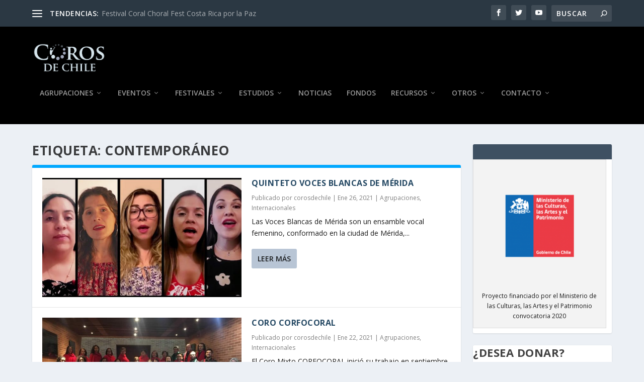

--- FILE ---
content_type: text/html; charset=UTF-8
request_url: https://www.corosdechile.com/tag/contemporaneo/
body_size: 17556
content:
<!DOCTYPE html>
<!--[if IE 6]>
<html id="ie6" lang="es-CL">
<![endif]-->
<!--[if IE 7]>
<html id="ie7" lang="es-CL">
<![endif]-->
<!--[if IE 8]>
<html id="ie8" lang="es-CL">
<![endif]-->
<!--[if !(IE 6) | !(IE 7) | !(IE 8)  ]><!-->
<html lang="es-CL">
<!--<![endif]-->
<head>
	<meta charset="UTF-8" />
			
	<meta http-equiv="X-UA-Compatible" content="IE=edge">
	<link rel="pingback" href="https://www.corosdechile.com/xmlrpc.php" />

		<!--[if lt IE 9]>
	<script src="https://www.corosdechile.com/wp-content/themes/Extra/scripts/ext/html5.js" type="text/javascript"></script>
	<![endif]-->

	<script type="text/javascript">
		document.documentElement.className = 'js';
	</script>

	<title>Contemporáneo | Coros De Chile</title>
<link rel="preconnect" href="https://fonts.gstatic.com" crossorigin /><meta name='robots' content='max-image-preview:large' />
<script type="text/javascript">
			let jqueryParams=[],jQuery=function(r){return jqueryParams=[...jqueryParams,r],jQuery},$=function(r){return jqueryParams=[...jqueryParams,r],$};window.jQuery=jQuery,window.$=jQuery;let customHeadScripts=!1;jQuery.fn=jQuery.prototype={},$.fn=jQuery.prototype={},jQuery.noConflict=function(r){if(window.jQuery)return jQuery=window.jQuery,$=window.jQuery,customHeadScripts=!0,jQuery.noConflict},jQuery.ready=function(r){jqueryParams=[...jqueryParams,r]},$.ready=function(r){jqueryParams=[...jqueryParams,r]},jQuery.load=function(r){jqueryParams=[...jqueryParams,r]},$.load=function(r){jqueryParams=[...jqueryParams,r]},jQuery.fn.ready=function(r){jqueryParams=[...jqueryParams,r]},$.fn.ready=function(r){jqueryParams=[...jqueryParams,r]};</script><link rel='dns-prefetch' href='//fonts.googleapis.com' />
<link rel="alternate" type="application/rss+xml" title="Coros De Chile &raquo; Feed" href="https://www.corosdechile.com/feed/" />
<link rel="alternate" type="application/rss+xml" title="Coros De Chile &raquo; Feed de comentarios" href="https://www.corosdechile.com/comments/feed/" />
<link rel="alternate" type="application/rss+xml" title="Coros De Chile &raquo; Contemporáneo Feed de etiquetas" href="https://www.corosdechile.com/tag/contemporaneo/feed/" />
<meta content="Extra v.4.19.2" name="generator"/><link rel='stylesheet' id='wp-block-library-css' href='https://www.corosdechile.com/wp-includes/css/dist/block-library/style.min.css?ver=6.1.9' type='text/css' media='all' />
<style id='wp-block-library-theme-inline-css' type='text/css'>
.wp-block-audio figcaption{color:#555;font-size:13px;text-align:center}.is-dark-theme .wp-block-audio figcaption{color:hsla(0,0%,100%,.65)}.wp-block-audio{margin:0 0 1em}.wp-block-code{border:1px solid #ccc;border-radius:4px;font-family:Menlo,Consolas,monaco,monospace;padding:.8em 1em}.wp-block-embed figcaption{color:#555;font-size:13px;text-align:center}.is-dark-theme .wp-block-embed figcaption{color:hsla(0,0%,100%,.65)}.wp-block-embed{margin:0 0 1em}.blocks-gallery-caption{color:#555;font-size:13px;text-align:center}.is-dark-theme .blocks-gallery-caption{color:hsla(0,0%,100%,.65)}.wp-block-image figcaption{color:#555;font-size:13px;text-align:center}.is-dark-theme .wp-block-image figcaption{color:hsla(0,0%,100%,.65)}.wp-block-image{margin:0 0 1em}.wp-block-pullquote{border-top:4px solid;border-bottom:4px solid;margin-bottom:1.75em;color:currentColor}.wp-block-pullquote__citation,.wp-block-pullquote cite,.wp-block-pullquote footer{color:currentColor;text-transform:uppercase;font-size:.8125em;font-style:normal}.wp-block-quote{border-left:.25em solid;margin:0 0 1.75em;padding-left:1em}.wp-block-quote cite,.wp-block-quote footer{color:currentColor;font-size:.8125em;position:relative;font-style:normal}.wp-block-quote.has-text-align-right{border-left:none;border-right:.25em solid;padding-left:0;padding-right:1em}.wp-block-quote.has-text-align-center{border:none;padding-left:0}.wp-block-quote.is-large,.wp-block-quote.is-style-large,.wp-block-quote.is-style-plain{border:none}.wp-block-search .wp-block-search__label{font-weight:700}.wp-block-search__button{border:1px solid #ccc;padding:.375em .625em}:where(.wp-block-group.has-background){padding:1.25em 2.375em}.wp-block-separator.has-css-opacity{opacity:.4}.wp-block-separator{border:none;border-bottom:2px solid;margin-left:auto;margin-right:auto}.wp-block-separator.has-alpha-channel-opacity{opacity:1}.wp-block-separator:not(.is-style-wide):not(.is-style-dots){width:100px}.wp-block-separator.has-background:not(.is-style-dots){border-bottom:none;height:1px}.wp-block-separator.has-background:not(.is-style-wide):not(.is-style-dots){height:2px}.wp-block-table{margin:"0 0 1em 0"}.wp-block-table thead{border-bottom:3px solid}.wp-block-table tfoot{border-top:3px solid}.wp-block-table td,.wp-block-table th{word-break:normal}.wp-block-table figcaption{color:#555;font-size:13px;text-align:center}.is-dark-theme .wp-block-table figcaption{color:hsla(0,0%,100%,.65)}.wp-block-video figcaption{color:#555;font-size:13px;text-align:center}.is-dark-theme .wp-block-video figcaption{color:hsla(0,0%,100%,.65)}.wp-block-video{margin:0 0 1em}.wp-block-template-part.has-background{padding:1.25em 2.375em;margin-top:0;margin-bottom:0}
</style>
<style id='global-styles-inline-css' type='text/css'>
body{--wp--preset--color--black: #000000;--wp--preset--color--cyan-bluish-gray: #abb8c3;--wp--preset--color--white: #ffffff;--wp--preset--color--pale-pink: #f78da7;--wp--preset--color--vivid-red: #cf2e2e;--wp--preset--color--luminous-vivid-orange: #ff6900;--wp--preset--color--luminous-vivid-amber: #fcb900;--wp--preset--color--light-green-cyan: #7bdcb5;--wp--preset--color--vivid-green-cyan: #00d084;--wp--preset--color--pale-cyan-blue: #8ed1fc;--wp--preset--color--vivid-cyan-blue: #0693e3;--wp--preset--color--vivid-purple: #9b51e0;--wp--preset--gradient--vivid-cyan-blue-to-vivid-purple: linear-gradient(135deg,rgba(6,147,227,1) 0%,rgb(155,81,224) 100%);--wp--preset--gradient--light-green-cyan-to-vivid-green-cyan: linear-gradient(135deg,rgb(122,220,180) 0%,rgb(0,208,130) 100%);--wp--preset--gradient--luminous-vivid-amber-to-luminous-vivid-orange: linear-gradient(135deg,rgba(252,185,0,1) 0%,rgba(255,105,0,1) 100%);--wp--preset--gradient--luminous-vivid-orange-to-vivid-red: linear-gradient(135deg,rgba(255,105,0,1) 0%,rgb(207,46,46) 100%);--wp--preset--gradient--very-light-gray-to-cyan-bluish-gray: linear-gradient(135deg,rgb(238,238,238) 0%,rgb(169,184,195) 100%);--wp--preset--gradient--cool-to-warm-spectrum: linear-gradient(135deg,rgb(74,234,220) 0%,rgb(151,120,209) 20%,rgb(207,42,186) 40%,rgb(238,44,130) 60%,rgb(251,105,98) 80%,rgb(254,248,76) 100%);--wp--preset--gradient--blush-light-purple: linear-gradient(135deg,rgb(255,206,236) 0%,rgb(152,150,240) 100%);--wp--preset--gradient--blush-bordeaux: linear-gradient(135deg,rgb(254,205,165) 0%,rgb(254,45,45) 50%,rgb(107,0,62) 100%);--wp--preset--gradient--luminous-dusk: linear-gradient(135deg,rgb(255,203,112) 0%,rgb(199,81,192) 50%,rgb(65,88,208) 100%);--wp--preset--gradient--pale-ocean: linear-gradient(135deg,rgb(255,245,203) 0%,rgb(182,227,212) 50%,rgb(51,167,181) 100%);--wp--preset--gradient--electric-grass: linear-gradient(135deg,rgb(202,248,128) 0%,rgb(113,206,126) 100%);--wp--preset--gradient--midnight: linear-gradient(135deg,rgb(2,3,129) 0%,rgb(40,116,252) 100%);--wp--preset--duotone--dark-grayscale: url('#wp-duotone-dark-grayscale');--wp--preset--duotone--grayscale: url('#wp-duotone-grayscale');--wp--preset--duotone--purple-yellow: url('#wp-duotone-purple-yellow');--wp--preset--duotone--blue-red: url('#wp-duotone-blue-red');--wp--preset--duotone--midnight: url('#wp-duotone-midnight');--wp--preset--duotone--magenta-yellow: url('#wp-duotone-magenta-yellow');--wp--preset--duotone--purple-green: url('#wp-duotone-purple-green');--wp--preset--duotone--blue-orange: url('#wp-duotone-blue-orange');--wp--preset--font-size--small: 13px;--wp--preset--font-size--medium: 20px;--wp--preset--font-size--large: 36px;--wp--preset--font-size--x-large: 42px;--wp--preset--spacing--20: 0.44rem;--wp--preset--spacing--30: 0.67rem;--wp--preset--spacing--40: 1rem;--wp--preset--spacing--50: 1.5rem;--wp--preset--spacing--60: 2.25rem;--wp--preset--spacing--70: 3.38rem;--wp--preset--spacing--80: 5.06rem;}body { margin: 0;--wp--style--global--content-size: 856px;--wp--style--global--wide-size: 1280px; }.wp-site-blocks > .alignleft { float: left; margin-right: 2em; }.wp-site-blocks > .alignright { float: right; margin-left: 2em; }.wp-site-blocks > .aligncenter { justify-content: center; margin-left: auto; margin-right: auto; }:where(.is-layout-flex){gap: 0.5em;}body .is-layout-flow > .alignleft{float: left;margin-inline-start: 0;margin-inline-end: 2em;}body .is-layout-flow > .alignright{float: right;margin-inline-start: 2em;margin-inline-end: 0;}body .is-layout-flow > .aligncenter{margin-left: auto !important;margin-right: auto !important;}body .is-layout-constrained > .alignleft{float: left;margin-inline-start: 0;margin-inline-end: 2em;}body .is-layout-constrained > .alignright{float: right;margin-inline-start: 2em;margin-inline-end: 0;}body .is-layout-constrained > .aligncenter{margin-left: auto !important;margin-right: auto !important;}body .is-layout-constrained > :where(:not(.alignleft):not(.alignright):not(.alignfull)){max-width: var(--wp--style--global--content-size);margin-left: auto !important;margin-right: auto !important;}body .is-layout-constrained > .alignwide{max-width: var(--wp--style--global--wide-size);}body .is-layout-flex{display: flex;}body .is-layout-flex{flex-wrap: wrap;align-items: center;}body .is-layout-flex > *{margin: 0;}body{padding-top: 0px;padding-right: 0px;padding-bottom: 0px;padding-left: 0px;}a:where(:not(.wp-element-button)){text-decoration: underline;}.wp-element-button, .wp-block-button__link{background-color: #32373c;border-width: 0;color: #fff;font-family: inherit;font-size: inherit;line-height: inherit;padding: calc(0.667em + 2px) calc(1.333em + 2px);text-decoration: none;}.has-black-color{color: var(--wp--preset--color--black) !important;}.has-cyan-bluish-gray-color{color: var(--wp--preset--color--cyan-bluish-gray) !important;}.has-white-color{color: var(--wp--preset--color--white) !important;}.has-pale-pink-color{color: var(--wp--preset--color--pale-pink) !important;}.has-vivid-red-color{color: var(--wp--preset--color--vivid-red) !important;}.has-luminous-vivid-orange-color{color: var(--wp--preset--color--luminous-vivid-orange) !important;}.has-luminous-vivid-amber-color{color: var(--wp--preset--color--luminous-vivid-amber) !important;}.has-light-green-cyan-color{color: var(--wp--preset--color--light-green-cyan) !important;}.has-vivid-green-cyan-color{color: var(--wp--preset--color--vivid-green-cyan) !important;}.has-pale-cyan-blue-color{color: var(--wp--preset--color--pale-cyan-blue) !important;}.has-vivid-cyan-blue-color{color: var(--wp--preset--color--vivid-cyan-blue) !important;}.has-vivid-purple-color{color: var(--wp--preset--color--vivid-purple) !important;}.has-black-background-color{background-color: var(--wp--preset--color--black) !important;}.has-cyan-bluish-gray-background-color{background-color: var(--wp--preset--color--cyan-bluish-gray) !important;}.has-white-background-color{background-color: var(--wp--preset--color--white) !important;}.has-pale-pink-background-color{background-color: var(--wp--preset--color--pale-pink) !important;}.has-vivid-red-background-color{background-color: var(--wp--preset--color--vivid-red) !important;}.has-luminous-vivid-orange-background-color{background-color: var(--wp--preset--color--luminous-vivid-orange) !important;}.has-luminous-vivid-amber-background-color{background-color: var(--wp--preset--color--luminous-vivid-amber) !important;}.has-light-green-cyan-background-color{background-color: var(--wp--preset--color--light-green-cyan) !important;}.has-vivid-green-cyan-background-color{background-color: var(--wp--preset--color--vivid-green-cyan) !important;}.has-pale-cyan-blue-background-color{background-color: var(--wp--preset--color--pale-cyan-blue) !important;}.has-vivid-cyan-blue-background-color{background-color: var(--wp--preset--color--vivid-cyan-blue) !important;}.has-vivid-purple-background-color{background-color: var(--wp--preset--color--vivid-purple) !important;}.has-black-border-color{border-color: var(--wp--preset--color--black) !important;}.has-cyan-bluish-gray-border-color{border-color: var(--wp--preset--color--cyan-bluish-gray) !important;}.has-white-border-color{border-color: var(--wp--preset--color--white) !important;}.has-pale-pink-border-color{border-color: var(--wp--preset--color--pale-pink) !important;}.has-vivid-red-border-color{border-color: var(--wp--preset--color--vivid-red) !important;}.has-luminous-vivid-orange-border-color{border-color: var(--wp--preset--color--luminous-vivid-orange) !important;}.has-luminous-vivid-amber-border-color{border-color: var(--wp--preset--color--luminous-vivid-amber) !important;}.has-light-green-cyan-border-color{border-color: var(--wp--preset--color--light-green-cyan) !important;}.has-vivid-green-cyan-border-color{border-color: var(--wp--preset--color--vivid-green-cyan) !important;}.has-pale-cyan-blue-border-color{border-color: var(--wp--preset--color--pale-cyan-blue) !important;}.has-vivid-cyan-blue-border-color{border-color: var(--wp--preset--color--vivid-cyan-blue) !important;}.has-vivid-purple-border-color{border-color: var(--wp--preset--color--vivid-purple) !important;}.has-vivid-cyan-blue-to-vivid-purple-gradient-background{background: var(--wp--preset--gradient--vivid-cyan-blue-to-vivid-purple) !important;}.has-light-green-cyan-to-vivid-green-cyan-gradient-background{background: var(--wp--preset--gradient--light-green-cyan-to-vivid-green-cyan) !important;}.has-luminous-vivid-amber-to-luminous-vivid-orange-gradient-background{background: var(--wp--preset--gradient--luminous-vivid-amber-to-luminous-vivid-orange) !important;}.has-luminous-vivid-orange-to-vivid-red-gradient-background{background: var(--wp--preset--gradient--luminous-vivid-orange-to-vivid-red) !important;}.has-very-light-gray-to-cyan-bluish-gray-gradient-background{background: var(--wp--preset--gradient--very-light-gray-to-cyan-bluish-gray) !important;}.has-cool-to-warm-spectrum-gradient-background{background: var(--wp--preset--gradient--cool-to-warm-spectrum) !important;}.has-blush-light-purple-gradient-background{background: var(--wp--preset--gradient--blush-light-purple) !important;}.has-blush-bordeaux-gradient-background{background: var(--wp--preset--gradient--blush-bordeaux) !important;}.has-luminous-dusk-gradient-background{background: var(--wp--preset--gradient--luminous-dusk) !important;}.has-pale-ocean-gradient-background{background: var(--wp--preset--gradient--pale-ocean) !important;}.has-electric-grass-gradient-background{background: var(--wp--preset--gradient--electric-grass) !important;}.has-midnight-gradient-background{background: var(--wp--preset--gradient--midnight) !important;}.has-small-font-size{font-size: var(--wp--preset--font-size--small) !important;}.has-medium-font-size{font-size: var(--wp--preset--font-size--medium) !important;}.has-large-font-size{font-size: var(--wp--preset--font-size--large) !important;}.has-x-large-font-size{font-size: var(--wp--preset--font-size--x-large) !important;}
.wp-block-navigation a:where(:not(.wp-element-button)){color: inherit;}
:where(.wp-block-columns.is-layout-flex){gap: 2em;}
.wp-block-pullquote{font-size: 1.5em;line-height: 1.6;}
</style>
<link rel='stylesheet' id='ppress-frontend-css' href='https://www.corosdechile.com/wp-content/plugins/wp-user-avatar/assets/css/frontend.min.css?ver=4.4.0' type='text/css' media='all' />
<link rel='stylesheet' id='ppress-flatpickr-css' href='https://www.corosdechile.com/wp-content/plugins/wp-user-avatar/assets/flatpickr/flatpickr.min.css?ver=4.4.0' type='text/css' media='all' />
<link rel='stylesheet' id='ppress-select2-css' href='https://www.corosdechile.com/wp-content/plugins/wp-user-avatar/assets/select2/select2.min.css?ver=6.1.9' type='text/css' media='all' />
<link rel='stylesheet' id='extra-fonts-css' href='https://fonts.googleapis.com/css?family=Open+Sans:300italic,400italic,600italic,700italic,800italic,400,300,600,700,800&#038;subset=latin,latin-ext' type='text/css' media='all' />
<link rel='stylesheet' id='extra-style-css' href='https://www.corosdechile.com/wp-content/themes/Extra/style-static.min.css?ver=4.19.2' type='text/css' media='all' />
<script type='text/javascript' src='https://www.corosdechile.com/wp-includes/js/jquery/jquery.min.js?ver=3.6.1' id='jquery-core-js'></script>
<script type='text/javascript' src='https://www.corosdechile.com/wp-includes/js/jquery/jquery-migrate.min.js?ver=3.3.2' id='jquery-migrate-js'></script>
<script type='text/javascript' id='jquery-js-after'>
jqueryParams.length&&$.each(jqueryParams,function(e,r){if("function"==typeof r){var n=String(r);n.replace("$","jQuery");var a=new Function("return "+n)();$(document).ready(a)}});
</script>
<script type='text/javascript' src='https://www.corosdechile.com/wp-content/plugins/wp-user-avatar/assets/flatpickr/flatpickr.min.js?ver=4.4.0' id='ppress-flatpickr-js'></script>
<script type='text/javascript' src='https://www.corosdechile.com/wp-content/plugins/wp-user-avatar/assets/select2/select2.min.js?ver=4.4.0' id='ppress-select2-js'></script>
<link rel="https://api.w.org/" href="https://www.corosdechile.com/wp-json/" /><link rel="alternate" type="application/json" href="https://www.corosdechile.com/wp-json/wp/v2/tags/73" /><link rel="EditURI" type="application/rsd+xml" title="RSD" href="https://www.corosdechile.com/xmlrpc.php?rsd" />
<link rel="wlwmanifest" type="application/wlwmanifest+xml" href="https://www.corosdechile.com/wp-includes/wlwmanifest.xml" />
<meta name="generator" content="WordPress 6.1.9" />
<meta name="viewport" content="width=device-width, initial-scale=1.0, maximum-scale=1.0, user-scalable=1" /><link rel="shortcut icon" href="https://www.corosdechile.com/wp-content/uploads/2017/03/favicon.ico" /><script async src="https://pagead2.googlesyndication.com/pagead/js/adsbygoogle.js?client=ca-pub-6143436425304771" crossorigin="anonymous"></script>

<!-- Global site tag (gtag.js) - Google Analytics -->
<script async src="https://www.googletagmanager.com/gtag/js?id=UA-97671570-1"></script>
<script>
  window.dataLayer = window.dataLayer || [];
  function gtag(){dataLayer.push(arguments);}
  gtag('js', new Date());

  gtag('config', 'UA-97671570-1');
</script>
<style id="et-extra-customizer-global-cached-inline-styles">body{color:rgba(0,0,0,0.9)}#et-menu li a{font-size:14px}#et-menu>li>a:hover,#et-menu>li.menu-item-has-children>a:hover:after,#et-menu>li.mega-menu-featured>a:hover:after,#et-navigation>ul#et-menu>li.current-menu-item>a,#et-navigation>ul#et-menu>li.current_page_item>a,#et-extra-mobile-menu>li.mega-menu-featured>a:hover:after,#et-extra-mobile-menu>li.current-menu-item>a,#et-extra-mobile-menu>li.current_page_item>a,#et-extra-mobile-menu>li>a:hover{color:#b8c5d5}#et-navigation>ul>li>a:before{background-color:#b8c5d5}#main-header{background-color:#000000}#et-secondary-menu li{font-size:10px}.et-fixed-header #et-menu li a{font-size:14px}#page-container .button,#page-container button,#page-container button[type="submit"],#page-container input[type="submit"],#page-container input[type="reset"],#page-container input[type="button"],.read-more-button,.comment-body .comment_area .comment-content .reply-container .comment-reply-link,.widget_tag_cloud a,.widget_tag_cloud a:visited,.post-nav .nav-links .button,a.read-more-button,a.read-more-button:visited,#footer .widget_tag_cloud a,#footer .widget_tag_cloud a:visited,#footer a.read-more-button,#footer a.read-more-button:visited,#footer .button,#footer button,#footer button[type="submit"],#footer input[type="submit"],#footer input[type="reset"],#footer input[type="button"],.et_pb_button{color:rgba(0,0,0,0.86)}#page-container .button,#page-container button,#page-container button[type="submit"],#page-container input[type="submit"],#page-container input[type="reset"],#page-container input[type="button"],.read-more-button,.comment-body .comment_area .comment-content .reply-container .comment-reply-link,.widget_tag_cloud a,.widget_tag_cloud a:visited,.post-nav .nav-links .button,a.read-more-button,a.read-more-button:visited,#footer .widget_tag_cloud a,#footer .widget_tag_cloud a:visited,#footer a.read-more-button,#footer a.read-more-button:visited,#footer .button,#footer button,#footer button[type="submit"],#footer input[type="submit"],#footer input[type="reset"],#footer input[type="button"],.et_pb_button{background-color:#b8c5d5}#page-container .button:hover,#page-container button:hover,#page-container button[type="submit"]:hover,#page-container input[type="submit"]:hover,#page-container input[type="reset"]:hover,#page-container input[type="button"]:hover,.read-more-button:hover,.comment-body .comment_area .comment-content .reply-container .comment-reply-link:hover,.widget_tag_cloud a:hover,.widget_tag_cloud a:visited:hover,.post-nav .nav-links .button:hover,a.read-more-button:hover,a.read-more-button:visited:hover,#footer .widget_tag_cloud a:hover,#footer .widget_tag_cloud a:visited:hover,#footer a.read-more-button:hover,#footer a.read-more-button:visited:hover,#footer .button:hover,#footer button:hover,#footer button[type="submit"]:hover,#footer input[type="submit"]:hover,#footer input[type="reset"]:hover,#footer input[type="button"]:hover,.et_pb_button:hover{color:#ffffff}#page-container .button:hover,#page-container button:hover,#page-container button[type="submit"]:hover,#page-container input[type="submit"]:hover,#page-container input[type="reset"]:hover,#page-container input[type="button"]:hover,.read-more-button:hover,.comment-body .comment_area .comment-content .reply-container .comment-reply-link:hover,.widget_tag_cloud a:hover,.widget_tag_cloud a:visited:hover,.post-nav .nav-links .button:hover,a.read-more-button:hover,a.read-more-button:visited:hover,#footer .widget_tag_cloud a:hover,#footer .widget_tag_cloud a:visited:hover,#footer a.read-more-button:hover,#footer a.read-more-button:visited:hover,#footer .button:hover,#footer button:hover,#footer button[type="submit"]:hover,#footer input[type="submit"]:hover,#footer input[type="reset"]:hover,#footer input[type="button"]:hover,.et_pb_button:hover{background-color:#4a89d6}</style></head>
<body data-rsssl=1 class="archive tag tag-contemporaneo tag-73 et_extra et_fixed_nav et_pb_gutters3 et_primary_nav_dropdown_animation_Default et_secondary_nav_dropdown_animation_Default with_sidebar with_sidebar_right et_includes_sidebar et-db">
<svg xmlns="http://www.w3.org/2000/svg" viewBox="0 0 0 0" width="0" height="0" focusable="false" role="none" style="visibility: hidden; position: absolute; left: -9999px; overflow: hidden;" ><defs><filter id="wp-duotone-dark-grayscale"><feColorMatrix color-interpolation-filters="sRGB" type="matrix" values=" .299 .587 .114 0 0 .299 .587 .114 0 0 .299 .587 .114 0 0 .299 .587 .114 0 0 " /><feComponentTransfer color-interpolation-filters="sRGB" ><feFuncR type="table" tableValues="0 0.49803921568627" /><feFuncG type="table" tableValues="0 0.49803921568627" /><feFuncB type="table" tableValues="0 0.49803921568627" /><feFuncA type="table" tableValues="1 1" /></feComponentTransfer><feComposite in2="SourceGraphic" operator="in" /></filter></defs></svg><svg xmlns="http://www.w3.org/2000/svg" viewBox="0 0 0 0" width="0" height="0" focusable="false" role="none" style="visibility: hidden; position: absolute; left: -9999px; overflow: hidden;" ><defs><filter id="wp-duotone-grayscale"><feColorMatrix color-interpolation-filters="sRGB" type="matrix" values=" .299 .587 .114 0 0 .299 .587 .114 0 0 .299 .587 .114 0 0 .299 .587 .114 0 0 " /><feComponentTransfer color-interpolation-filters="sRGB" ><feFuncR type="table" tableValues="0 1" /><feFuncG type="table" tableValues="0 1" /><feFuncB type="table" tableValues="0 1" /><feFuncA type="table" tableValues="1 1" /></feComponentTransfer><feComposite in2="SourceGraphic" operator="in" /></filter></defs></svg><svg xmlns="http://www.w3.org/2000/svg" viewBox="0 0 0 0" width="0" height="0" focusable="false" role="none" style="visibility: hidden; position: absolute; left: -9999px; overflow: hidden;" ><defs><filter id="wp-duotone-purple-yellow"><feColorMatrix color-interpolation-filters="sRGB" type="matrix" values=" .299 .587 .114 0 0 .299 .587 .114 0 0 .299 .587 .114 0 0 .299 .587 .114 0 0 " /><feComponentTransfer color-interpolation-filters="sRGB" ><feFuncR type="table" tableValues="0.54901960784314 0.98823529411765" /><feFuncG type="table" tableValues="0 1" /><feFuncB type="table" tableValues="0.71764705882353 0.25490196078431" /><feFuncA type="table" tableValues="1 1" /></feComponentTransfer><feComposite in2="SourceGraphic" operator="in" /></filter></defs></svg><svg xmlns="http://www.w3.org/2000/svg" viewBox="0 0 0 0" width="0" height="0" focusable="false" role="none" style="visibility: hidden; position: absolute; left: -9999px; overflow: hidden;" ><defs><filter id="wp-duotone-blue-red"><feColorMatrix color-interpolation-filters="sRGB" type="matrix" values=" .299 .587 .114 0 0 .299 .587 .114 0 0 .299 .587 .114 0 0 .299 .587 .114 0 0 " /><feComponentTransfer color-interpolation-filters="sRGB" ><feFuncR type="table" tableValues="0 1" /><feFuncG type="table" tableValues="0 0.27843137254902" /><feFuncB type="table" tableValues="0.5921568627451 0.27843137254902" /><feFuncA type="table" tableValues="1 1" /></feComponentTransfer><feComposite in2="SourceGraphic" operator="in" /></filter></defs></svg><svg xmlns="http://www.w3.org/2000/svg" viewBox="0 0 0 0" width="0" height="0" focusable="false" role="none" style="visibility: hidden; position: absolute; left: -9999px; overflow: hidden;" ><defs><filter id="wp-duotone-midnight"><feColorMatrix color-interpolation-filters="sRGB" type="matrix" values=" .299 .587 .114 0 0 .299 .587 .114 0 0 .299 .587 .114 0 0 .299 .587 .114 0 0 " /><feComponentTransfer color-interpolation-filters="sRGB" ><feFuncR type="table" tableValues="0 0" /><feFuncG type="table" tableValues="0 0.64705882352941" /><feFuncB type="table" tableValues="0 1" /><feFuncA type="table" tableValues="1 1" /></feComponentTransfer><feComposite in2="SourceGraphic" operator="in" /></filter></defs></svg><svg xmlns="http://www.w3.org/2000/svg" viewBox="0 0 0 0" width="0" height="0" focusable="false" role="none" style="visibility: hidden; position: absolute; left: -9999px; overflow: hidden;" ><defs><filter id="wp-duotone-magenta-yellow"><feColorMatrix color-interpolation-filters="sRGB" type="matrix" values=" .299 .587 .114 0 0 .299 .587 .114 0 0 .299 .587 .114 0 0 .299 .587 .114 0 0 " /><feComponentTransfer color-interpolation-filters="sRGB" ><feFuncR type="table" tableValues="0.78039215686275 1" /><feFuncG type="table" tableValues="0 0.94901960784314" /><feFuncB type="table" tableValues="0.35294117647059 0.47058823529412" /><feFuncA type="table" tableValues="1 1" /></feComponentTransfer><feComposite in2="SourceGraphic" operator="in" /></filter></defs></svg><svg xmlns="http://www.w3.org/2000/svg" viewBox="0 0 0 0" width="0" height="0" focusable="false" role="none" style="visibility: hidden; position: absolute; left: -9999px; overflow: hidden;" ><defs><filter id="wp-duotone-purple-green"><feColorMatrix color-interpolation-filters="sRGB" type="matrix" values=" .299 .587 .114 0 0 .299 .587 .114 0 0 .299 .587 .114 0 0 .299 .587 .114 0 0 " /><feComponentTransfer color-interpolation-filters="sRGB" ><feFuncR type="table" tableValues="0.65098039215686 0.40392156862745" /><feFuncG type="table" tableValues="0 1" /><feFuncB type="table" tableValues="0.44705882352941 0.4" /><feFuncA type="table" tableValues="1 1" /></feComponentTransfer><feComposite in2="SourceGraphic" operator="in" /></filter></defs></svg><svg xmlns="http://www.w3.org/2000/svg" viewBox="0 0 0 0" width="0" height="0" focusable="false" role="none" style="visibility: hidden; position: absolute; left: -9999px; overflow: hidden;" ><defs><filter id="wp-duotone-blue-orange"><feColorMatrix color-interpolation-filters="sRGB" type="matrix" values=" .299 .587 .114 0 0 .299 .587 .114 0 0 .299 .587 .114 0 0 .299 .587 .114 0 0 " /><feComponentTransfer color-interpolation-filters="sRGB" ><feFuncR type="table" tableValues="0.098039215686275 1" /><feFuncG type="table" tableValues="0 0.66274509803922" /><feFuncB type="table" tableValues="0.84705882352941 0.41960784313725" /><feFuncA type="table" tableValues="1 1" /></feComponentTransfer><feComposite in2="SourceGraphic" operator="in" /></filter></defs></svg>	<div id="page-container" class="page-container">
				<!-- Header -->
		<header class="header left-right">
						<!-- #top-header -->
			<div id="top-header" style="">
				<div class="container">

					<!-- Secondary Nav -->
											<div id="et-secondary-nav" class="et-trending">
						
							<!-- ET Trending -->
							<div id="et-trending">

								<!-- ET Trending Button -->
								<a id="et-trending-button" href="#" title="">
									<span></span>
									<span></span>
									<span></span>
								</a>

								<!-- ET Trending Label -->
								<h4 id="et-trending-label">
									TENDENCIAS:								</h4>

								<!-- ET Trending Post Loop -->
								<div id='et-trending-container'>
																											<div id="et-trending-post-910" class="et-trending-post et-trending-latest">
											<a href="https://www.corosdechile.com/choral-fest-costa-rica-por-la-paz/">Festival Coral Choral Fest Costa Rica por la Paz</a>
										</div>
																			<div id="et-trending-post-1374" class="et-trending-post">
											<a href="https://www.corosdechile.com/festival-conciertos-de-coros-en-los-andes/">Festival Conciertos de Coros en Los Andes</a>
										</div>
																			<div id="et-trending-post-667" class="et-trending-post">
											<a href="https://www.corosdechile.com/2o-festival-coral-patagonico/">Segundo Festival Coral Patagónico</a>
										</div>
																									</div>
							</div>
							
												</div>
					
					<!-- #et-info -->
					<div id="et-info">

						
						<!-- .et-extra-social-icons -->
						<ul class="et-extra-social-icons" style="">
																																														<li class="et-extra-social-icon facebook">
									<a href="https://www.facebook.com/corosdechile/" class="et-extra-icon et-extra-icon-background-hover et-extra-icon-facebook"></a>
								</li>
																																															<li class="et-extra-social-icon twitter">
									<a href="http://www.twitter.com/corosdechile/" class="et-extra-icon et-extra-icon-background-hover et-extra-icon-twitter"></a>
								</li>
																																																																																																																																																																																																																																																																																																																																																																																																																																																																		<li class="et-extra-social-icon youtube">
									<a href="https://www.youtube.com/corosdechile" class="et-extra-icon et-extra-icon-background-hover et-extra-icon-youtube"></a>
								</li>
																																																																																																																																																																																</ul>
						
						<!-- .et-top-search -->
												<div class="et-top-search" style="">
							<form role="search" class="et-search-form" method="get" action="https://www.corosdechile.com/">
			<input type="search" class="et-search-field" placeholder="Buscar" value="" name="s" title="Buscar por:" />
			<button class="et-search-submit"></button>
		</form>						</div>
						
						<!-- cart -->
											</div>
				</div><!-- /.container -->
			</div><!-- /#top-header -->

			
			<!-- Main Header -->
			<div id="main-header-wrapper">
				<div id="main-header" data-fixed-height="80">
					<div class="container">
					<!-- ET Ad -->
						
						
						<!-- Logo -->
						<a class="logo" href="https://www.corosdechile.com/" data-fixed-height="51">
							<img src="https://www.corosdechile.com/wp-content/uploads/2017/10/CorosDeChile-LogoBlack-Sitio.gif" width="300" height="81" alt="Coros De Chile" id="logo" />
						</a>

						
						<!-- ET Navigation -->
						<div id="et-navigation" class="">
							<ul id="et-menu" class="nav"><li id="menu-item-4507" class="menu-item menu-item-type-taxonomy menu-item-object-category menu-item-has-children menu-item-4507"><a href="https://www.corosdechile.com/category/agrupaciones/">Agrupaciones</a>
<ul class="sub-menu">
	<li id="menu-item-94" class="menu-item menu-item-type-taxonomy menu-item-object-category menu-item-has-children menu-item-94"><a href="https://www.corosdechile.com/category/agrupaciones/tipo/">Por Tipo</a>
	<ul class="sub-menu">
		<li id="menu-item-4551" class="menu-item menu-item-type-taxonomy menu-item-object-category menu-item-has-children menu-item-4551"><a href="https://www.corosdechile.com/category/agrupaciones/tipo/adultos/">Adultos</a>
		<ul class="sub-menu">
			<li id="menu-item-4557" class="menu-item menu-item-type-taxonomy menu-item-object-category menu-item-4557"><a href="https://www.corosdechile.com/category/agrupaciones/tipo/adultos/coro-camara/">Coro de cámara</a></li>
			<li id="menu-item-4561" class="menu-item menu-item-type-taxonomy menu-item-object-category menu-item-4561"><a href="https://www.corosdechile.com/category/agrupaciones/tipo/adultos/coro-sinfonico/">Coro sinfónico</a></li>
			<li id="menu-item-225" class="menu-item menu-item-type-taxonomy menu-item-object-category menu-item-225"><a href="https://www.corosdechile.com/category/agrupaciones/tipo/adultos/coro-profesores/">Coro de profesores</a></li>
			<li id="menu-item-4560" class="menu-item menu-item-type-taxonomy menu-item-object-category menu-item-4560"><a href="https://www.corosdechile.com/category/agrupaciones/tipo/adultos/coro-institucional/">Coro institucional</a></li>
			<li id="menu-item-345" class="menu-item menu-item-type-taxonomy menu-item-object-category menu-item-345"><a href="https://www.corosdechile.com/category/agrupaciones/tipo/adultos/coro-adulto-mayor/">Coro adulto mayor</a></li>
		</ul>
</li>
		<li id="menu-item-4552" class="menu-item menu-item-type-taxonomy menu-item-object-category menu-item-has-children menu-item-4552"><a href="https://www.corosdechile.com/category/agrupaciones/tipo/jovenes/">Jóvenes</a>
		<ul class="sub-menu">
			<li id="menu-item-4559" class="menu-item menu-item-type-taxonomy menu-item-object-category menu-item-4559"><a href="https://www.corosdechile.com/category/agrupaciones/tipo/jovenes/coro-ninos/">Coro de niños</a></li>
			<li id="menu-item-4554" class="menu-item menu-item-type-taxonomy menu-item-object-category menu-item-4554"><a href="https://www.corosdechile.com/category/agrupaciones/tipo/jovenes/coro-de-colegio/">Coro de colegio</a></li>
			<li id="menu-item-271" class="menu-item menu-item-type-taxonomy menu-item-object-category menu-item-271"><a href="https://www.corosdechile.com/category/agrupaciones/tipo/jovenes/coro-juvenil/">Coro juvenil</a></li>
			<li id="menu-item-295" class="menu-item menu-item-type-taxonomy menu-item-object-category menu-item-295"><a href="https://www.corosdechile.com/category/agrupaciones/tipo/jovenes/coro-universitario/">Coro universitario</a></li>
		</ul>
</li>
		<li id="menu-item-292" class="menu-item menu-item-type-taxonomy menu-item-object-category menu-item-292"><a href="https://www.corosdechile.com/category/agrupaciones/tipo/coro-religioso/">Coro religioso</a></li>
		<li id="menu-item-4630" class="menu-item menu-item-type-taxonomy menu-item-object-category menu-item-4630"><a href="https://www.corosdechile.com/category/agrupaciones/tipo/agrupaciones-profesionales/">Profesional</a></li>
		<li id="menu-item-423" class="menu-item menu-item-type-taxonomy menu-item-object-category menu-item-423"><a href="https://www.corosdechile.com/category/agrupaciones/tipo/otros-coros/">Otros coros</a></li>
	</ul>
</li>
	<li id="menu-item-4522" class="menu-item menu-item-type-taxonomy menu-item-object-category menu-item-has-children menu-item-4522"><a href="https://www.corosdechile.com/category/agrupaciones/agrupaciones-zona/">Por Zona</a>
	<ul class="sub-menu">
		<li id="menu-item-4529" class="menu-item menu-item-type-taxonomy menu-item-object-category menu-item-has-children menu-item-4529"><a href="https://www.corosdechile.com/category/agrupaciones/agrupaciones-zona/agrupaciones-norte-grande/">Norte Grande</a>
		<ul class="sub-menu">
			<li id="menu-item-4530" class="menu-item menu-item-type-taxonomy menu-item-object-category menu-item-4530"><a href="https://www.corosdechile.com/category/agrupaciones/agrupaciones-zona/agrupaciones-norte-grande/agrupaciones-arica-parinacota/">Arica y Parinacota</a></li>
			<li id="menu-item-4532" class="menu-item menu-item-type-taxonomy menu-item-object-category menu-item-4532"><a href="https://www.corosdechile.com/category/agrupaciones/agrupaciones-zona/agrupaciones-norte-grande/agrupaciones-antofagasta/">Antofagasta</a></li>
		</ul>
</li>
		<li id="menu-item-4534" class="menu-item menu-item-type-taxonomy menu-item-object-category menu-item-has-children menu-item-4534"><a href="https://www.corosdechile.com/category/agrupaciones/agrupaciones-zona/agrupaciones-norte-chico/">Norte Chico</a>
		<ul class="sub-menu">
			<li id="menu-item-10155" class="menu-item menu-item-type-taxonomy menu-item-object-category menu-item-10155"><a href="https://www.corosdechile.com/category/agrupaciones/agrupaciones-zona/agrupaciones-norte-chico/agrupaciones-atacama/">Atacama</a></li>
			<li id="menu-item-4535" class="menu-item menu-item-type-taxonomy menu-item-object-category menu-item-4535"><a href="https://www.corosdechile.com/category/agrupaciones/agrupaciones-zona/agrupaciones-norte-chico/agrupaciones-coquimbo/">Coquimbo</a></li>
		</ul>
</li>
		<li id="menu-item-4524" class="menu-item menu-item-type-taxonomy menu-item-object-category menu-item-has-children menu-item-4524"><a href="https://www.corosdechile.com/category/agrupaciones/agrupaciones-zona/agrupaciones-zona-central/">Zona central</a>
		<ul class="sub-menu">
			<li id="menu-item-4537" class="menu-item menu-item-type-taxonomy menu-item-object-category menu-item-4537"><a href="https://www.corosdechile.com/category/agrupaciones/agrupaciones-zona/agrupaciones-zona-central/agrupaciones-valparaiso/">Valparaiso</a></li>
			<li id="menu-item-4527" class="menu-item menu-item-type-taxonomy menu-item-object-category menu-item-4527"><a href="https://www.corosdechile.com/category/agrupaciones/agrupaciones-zona/agrupaciones-zona-central/agrupaciones-maule/">Maule</a></li>
			<li id="menu-item-10159" class="menu-item menu-item-type-taxonomy menu-item-object-category menu-item-10159"><a href="https://www.corosdechile.com/category/agrupaciones/agrupaciones-zona/agrupaciones-zona-central/agrupaciones-ohiggins/">O&#8217;Higgins</a></li>
		</ul>
</li>
		<li id="menu-item-4539" class="menu-item menu-item-type-taxonomy menu-item-object-category menu-item-has-children menu-item-4539"><a href="https://www.corosdechile.com/category/agrupaciones/agrupaciones-zona/agrupaciones-zona-sur/">Zona sur</a>
		<ul class="sub-menu">
			<li id="menu-item-4540" class="menu-item menu-item-type-taxonomy menu-item-object-category menu-item-4540"><a href="https://www.corosdechile.com/category/agrupaciones/agrupaciones-zona/agrupaciones-zona-sur/agrupaciones-biobio/">Bío Bío</a></li>
			<li id="menu-item-4542" class="menu-item menu-item-type-taxonomy menu-item-object-category menu-item-4542"><a href="https://www.corosdechile.com/category/agrupaciones/agrupaciones-zona/agrupaciones-zona-sur/agrupaciones-araucania/">Araucanía</a></li>
		</ul>
</li>
		<li id="menu-item-4545" class="menu-item menu-item-type-taxonomy menu-item-object-category menu-item-has-children menu-item-4545"><a href="https://www.corosdechile.com/category/agrupaciones/agrupaciones-zona/agrupaciones-zona-austral/">Zona Austral</a>
		<ul class="sub-menu">
			<li id="menu-item-4546" class="menu-item menu-item-type-taxonomy menu-item-object-category menu-item-4546"><a href="https://www.corosdechile.com/category/agrupaciones/agrupaciones-zona/agrupaciones-zona-austral/agrupaciones-los-lagos/">Los Lagos</a></li>
			<li id="menu-item-4547" class="menu-item menu-item-type-taxonomy menu-item-object-category menu-item-4547"><a href="https://www.corosdechile.com/category/agrupaciones/agrupaciones-zona/agrupaciones-zona-austral/agrupaciones-magallanes-antartica/">Magallanes y Antártica</a></li>
		</ul>
</li>
		<li id="menu-item-4549" class="menu-item menu-item-type-taxonomy menu-item-object-category menu-item-4549"><a href="https://www.corosdechile.com/category/agrupaciones/agrupaciones-zona/agrupaciones-metropolitana/">Metropolitana</a></li>
	</ul>
</li>
	<li id="menu-item-8542" class="menu-item menu-item-type-taxonomy menu-item-object-category menu-item-8542"><a href="https://www.corosdechile.com/category/agrupaciones/internacionales/">Internacionales</a></li>
</ul>
</li>
<li id="menu-item-95" class="menu-item menu-item-type-taxonomy menu-item-object-category menu-item-has-children menu-item-95"><a href="https://www.corosdechile.com/category/eventos/">Eventos</a>
<ul class="sub-menu">
	<li id="menu-item-93" class="menu-item menu-item-type-taxonomy menu-item-object-category menu-item-has-children menu-item-93"><a href="https://www.corosdechile.com/category/eventos/eventos-zona/">Por Zona</a>
	<ul class="sub-menu">
		<li id="menu-item-11901" class="menu-item menu-item-type-taxonomy menu-item-object-category menu-item-11901"><a href="https://www.corosdechile.com/category/eventos/eventos-zona/zona-online/">Evento Online</a></li>
		<li id="menu-item-630" class="menu-item menu-item-type-taxonomy menu-item-object-category menu-item-has-children menu-item-630"><a href="https://www.corosdechile.com/category/eventos/eventos-zona/eventos-norte-grande/">Norte Grande</a>
		<ul class="sub-menu">
			<li id="menu-item-245" class="menu-item menu-item-type-taxonomy menu-item-object-category menu-item-245"><a href="https://www.corosdechile.com/category/eventos/eventos-zona/eventos-norte-grande/eventos-arica-parinacota/">Arica y Parinacota</a></li>
			<li id="menu-item-1274" class="menu-item menu-item-type-taxonomy menu-item-object-category menu-item-1274"><a href="https://www.corosdechile.com/category/eventos/eventos-zona/eventos-norte-grande/eventos-antofagasta/">Antofagasta</a></li>
		</ul>
</li>
		<li id="menu-item-631" class="menu-item menu-item-type-taxonomy menu-item-object-category menu-item-has-children menu-item-631"><a href="https://www.corosdechile.com/category/eventos/eventos-zona/eventos-norte-chico/">Norte Chico</a>
		<ul class="sub-menu">
			<li id="menu-item-10153" class="menu-item menu-item-type-taxonomy menu-item-object-category menu-item-10153"><a href="https://www.corosdechile.com/category/eventos/eventos-zona/eventos-norte-chico/atacama/">Atacama</a></li>
			<li id="menu-item-361" class="menu-item menu-item-type-taxonomy menu-item-object-category menu-item-361"><a href="https://www.corosdechile.com/category/eventos/eventos-zona/eventos-norte-chico/eventos-coquimbo/">Coquimbo</a></li>
		</ul>
</li>
		<li id="menu-item-632" class="menu-item menu-item-type-taxonomy menu-item-object-category menu-item-has-children menu-item-632"><a href="https://www.corosdechile.com/category/eventos/eventos-zona/eventos-zona-central/">Zona Central</a>
		<ul class="sub-menu">
			<li id="menu-item-593" class="menu-item menu-item-type-taxonomy menu-item-object-category menu-item-593"><a href="https://www.corosdechile.com/category/eventos/eventos-zona/eventos-zona-central/eventos-valparaiso/">Valparaiso</a></li>
			<li id="menu-item-10150" class="menu-item menu-item-type-taxonomy menu-item-object-category menu-item-10150"><a href="https://www.corosdechile.com/category/eventos/eventos-zona/eventos-zona-central/eventos-maule/">Maule</a></li>
			<li id="menu-item-10158" class="menu-item menu-item-type-taxonomy menu-item-object-category menu-item-10158"><a href="https://www.corosdechile.com/category/eventos/eventos-zona/eventos-zona-central/eventos-ohiggins/">O&#8217;Higgins</a></li>
		</ul>
</li>
		<li id="menu-item-633" class="menu-item menu-item-type-taxonomy menu-item-object-category menu-item-has-children menu-item-633"><a href="https://www.corosdechile.com/category/eventos/eventos-zona/eventos-zona-sur/">Zona Sur</a>
		<ul class="sub-menu">
			<li id="menu-item-263" class="menu-item menu-item-type-taxonomy menu-item-object-category menu-item-263"><a href="https://www.corosdechile.com/category/eventos/eventos-zona/eventos-zona-sur/eventos-bio-bio/">Bío Bío</a></li>
			<li id="menu-item-125" class="menu-item menu-item-type-taxonomy menu-item-object-category menu-item-125"><a href="https://www.corosdechile.com/category/eventos/eventos-zona/eventos-zona-sur/eventos-araucania/">Araucanía</a></li>
			<li id="menu-item-449" class="menu-item menu-item-type-taxonomy menu-item-object-category menu-item-449"><a href="https://www.corosdechile.com/category/eventos/eventos-zona/eventos-zona-sur/eventos-los-rios/">Los Ríos</a></li>
		</ul>
</li>
		<li id="menu-item-634" class="menu-item menu-item-type-taxonomy menu-item-object-category menu-item-has-children menu-item-634"><a href="https://www.corosdechile.com/category/eventos/eventos-zona/eventos-zona-austral/">Zona Austral</a>
		<ul class="sub-menu">
			<li id="menu-item-362" class="menu-item menu-item-type-taxonomy menu-item-object-category menu-item-362"><a href="https://www.corosdechile.com/category/eventos/eventos-zona/eventos-zona-austral/eventos-los-lagos/">Los Lagos</a></li>
			<li id="menu-item-599" class="menu-item menu-item-type-taxonomy menu-item-object-category menu-item-599"><a href="https://www.corosdechile.com/category/eventos/eventos-zona/eventos-zona-austral/eventos-magallanes-antartica/">Magallanes y Antártica</a></li>
		</ul>
</li>
		<li id="menu-item-124" class="menu-item menu-item-type-taxonomy menu-item-object-category menu-item-124"><a href="https://www.corosdechile.com/category/eventos/eventos-zona/eventos-metropolitana/">Metropolitana</a></li>
	</ul>
</li>
	<li id="menu-item-3717" class="menu-item menu-item-type-taxonomy menu-item-object-category menu-item-3717"><a href="https://www.corosdechile.com/category/eventos/cartelera/">Cartelera</a></li>
	<li id="menu-item-627" class="menu-item menu-item-type-taxonomy menu-item-object-category menu-item-627"><a href="https://www.corosdechile.com/category/eventos/evento-concierto/">Concierto</a></li>
	<li id="menu-item-2130" class="menu-item menu-item-type-taxonomy menu-item-object-category menu-item-2130"><a href="https://www.corosdechile.com/category/eventos/audiciones/">Audición</a></li>
	<li id="menu-item-2182" class="menu-item menu-item-type-taxonomy menu-item-object-category menu-item-2182"><a href="https://www.corosdechile.com/category/eventos/encuentro-coros/">Encuentro de coros</a></li>
	<li id="menu-item-2135" class="menu-item menu-item-type-taxonomy menu-item-object-category menu-item-2135"><a href="https://www.corosdechile.com/category/eventos/ensayo/">Ensayo</a></li>
	<li id="menu-item-1909" class="menu-item menu-item-type-taxonomy menu-item-object-category menu-item-1909"><a href="https://www.corosdechile.com/category/eventos/evento-concurso/">Concurso Coral</a></li>
	<li id="menu-item-628" class="menu-item menu-item-type-taxonomy menu-item-object-category menu-item-628"><a href="https://www.corosdechile.com/category/eventos/evento-religioso/">Religioso</a></li>
</ul>
</li>
<li id="menu-item-650" class="menu-item menu-item-type-taxonomy menu-item-object-category menu-item-has-children menu-item-650"><a href="https://www.corosdechile.com/category/festivales/">Festivales</a>
<ul class="sub-menu">
	<li id="menu-item-2084" class="menu-item menu-item-type-taxonomy menu-item-object-category menu-item-2084"><a href="https://www.corosdechile.com/category/festivales/festivales-chile/">Chile</a></li>
	<li id="menu-item-2089" class="menu-item menu-item-type-taxonomy menu-item-object-category menu-item-has-children menu-item-2089"><a href="https://www.corosdechile.com/category/festivales/festivales-la/">Latinoamérica</a>
	<ul class="sub-menu">
		<li id="menu-item-2090" class="menu-item menu-item-type-taxonomy menu-item-object-category menu-item-2090"><a href="https://www.corosdechile.com/category/festivales/festivales-la/festivales-arg/">Argentina</a></li>
		<li id="menu-item-2126" class="menu-item menu-item-type-taxonomy menu-item-object-category menu-item-2126"><a href="https://www.corosdechile.com/category/festivales/festivales-la/festivales-bra/">Brasil</a></li>
		<li id="menu-item-8654" class="menu-item menu-item-type-taxonomy menu-item-object-category menu-item-8654"><a href="https://www.corosdechile.com/category/festivales/festivales-la/festivales-col/">Colombia</a></li>
		<li id="menu-item-2116" class="menu-item menu-item-type-taxonomy menu-item-object-category menu-item-2116"><a href="https://www.corosdechile.com/category/festivales/festivales-la/festival-cos/">Costa Rica</a></li>
		<li id="menu-item-2670" class="menu-item menu-item-type-taxonomy menu-item-object-category menu-item-2670"><a href="https://www.corosdechile.com/category/festivales/festivales-la/ecuador/">Ecuador</a></li>
		<li id="menu-item-2123" class="menu-item menu-item-type-taxonomy menu-item-object-category menu-item-2123"><a href="https://www.corosdechile.com/category/festivales/festivales-la/festivales-mex/">México</a></li>
		<li id="menu-item-8552" class="menu-item menu-item-type-taxonomy menu-item-object-category menu-item-8552"><a href="https://www.corosdechile.com/category/festivales/festivales-la/festivales-pan/">Panamá</a></li>
		<li id="menu-item-8519" class="menu-item menu-item-type-taxonomy menu-item-object-category menu-item-8519"><a href="https://www.corosdechile.com/category/festivales/festivales-la/festivales-uru/">Uruguay</a></li>
	</ul>
</li>
	<li id="menu-item-8530" class="menu-item menu-item-type-taxonomy menu-item-object-category menu-item-8530"><a href="https://www.corosdechile.com/category/festivales/festivales-nam/festivales-eua/">Estados Unidos</a></li>
	<li id="menu-item-8439" class="menu-item menu-item-type-taxonomy menu-item-object-category menu-item-has-children menu-item-8439"><a href="https://www.corosdechile.com/category/festivales/festivales-eur/">Europa</a>
	<ul class="sub-menu">
		<li id="menu-item-8445" class="menu-item menu-item-type-taxonomy menu-item-object-category menu-item-8445"><a href="https://www.corosdechile.com/category/festivales/festivales-eur/festivales-esp/">España</a></li>
		<li id="menu-item-9930" class="menu-item menu-item-type-taxonomy menu-item-object-category menu-item-9930"><a href="https://www.corosdechile.com/category/festivales/festivales-eur/grecia/">Grecia</a></li>
		<li id="menu-item-10146" class="menu-item menu-item-type-taxonomy menu-item-object-category menu-item-10146"><a href="https://www.corosdechile.com/category/festivales/festivales-eur/finlandia/">Finlandia</a></li>
		<li id="menu-item-8440" class="menu-item menu-item-type-taxonomy menu-item-object-category menu-item-8440"><a href="https://www.corosdechile.com/category/festivales/festivales-eur/festivales-lit/">Lituania</a></li>
		<li id="menu-item-10147" class="menu-item menu-item-type-taxonomy menu-item-object-category menu-item-10147"><a href="https://www.corosdechile.com/category/festivales/festivales-eur/paises-bajos/">Países Bajos</a></li>
		<li id="menu-item-10467" class="menu-item menu-item-type-taxonomy menu-item-object-category menu-item-10467"><a href="https://www.corosdechile.com/category/festivales/festivales-eur/portugal/">Portugal</a></li>
	</ul>
</li>
</ul>
</li>
<li id="menu-item-1688" class="menu-item menu-item-type-taxonomy menu-item-object-category menu-item-has-children menu-item-1688"><a href="https://www.corosdechile.com/category/estudios/">Estudios</a>
<ul class="sub-menu">
	<li id="menu-item-2257" class="menu-item menu-item-type-taxonomy menu-item-object-category menu-item-2257"><a href="https://www.corosdechile.com/category/estudios/taller/">Taller</a></li>
	<li id="menu-item-8548" class="menu-item menu-item-type-taxonomy menu-item-object-category menu-item-has-children menu-item-8548"><a href="https://www.corosdechile.com/category/estudios/curso/">Curso</a>
	<ul class="sub-menu">
		<li id="menu-item-2258" class="menu-item menu-item-type-taxonomy menu-item-object-category menu-item-2258"><a href="https://www.corosdechile.com/category/estudios/curso-presencial/">Presencial</a></li>
		<li id="menu-item-6538" class="menu-item menu-item-type-taxonomy menu-item-object-category menu-item-6538"><a href="https://www.corosdechile.com/category/estudios/curso/curso-online/">Online</a></li>
	</ul>
</li>
	<li id="menu-item-4263" class="menu-item menu-item-type-taxonomy menu-item-object-category menu-item-4263"><a href="https://www.corosdechile.com/category/estudios/magistral/">Clase magistral</a></li>
	<li id="menu-item-2952" class="menu-item menu-item-type-taxonomy menu-item-object-category menu-item-2952"><a href="https://www.corosdechile.com/category/estudios/seminario/">Seminario</a></li>
	<li id="menu-item-10048" class="menu-item menu-item-type-taxonomy menu-item-object-category menu-item-10048"><a href="https://www.corosdechile.com/category/estudios/congreso/">Congreso</a></li>
	<li id="menu-item-2259" class="menu-item menu-item-type-taxonomy menu-item-object-category menu-item-2259"><a href="https://www.corosdechile.com/category/estudios/escuela-verano/">Escuela de verano</a></li>
	<li id="menu-item-9386" class="menu-item menu-item-type-taxonomy menu-item-object-category menu-item-has-children menu-item-9386"><a href="https://www.corosdechile.com/category/estudios/carrera/">Carrera</a>
	<ul class="sub-menu">
		<li id="menu-item-2255" class="menu-item menu-item-type-taxonomy menu-item-object-category menu-item-2255"><a href="https://www.corosdechile.com/category/estudios/carrera/">Carrera</a></li>
		<li id="menu-item-9383" class="menu-item menu-item-type-taxonomy menu-item-object-category menu-item-9383"><a href="https://www.corosdechile.com/category/estudios/magister/">Magister</a></li>
		<li id="menu-item-2256" class="menu-item menu-item-type-taxonomy menu-item-object-category menu-item-2256"><a href="https://www.corosdechile.com/category/estudios/diplomado/">Diplomado</a></li>
	</ul>
</li>
	<li id="menu-item-4262" class="menu-item menu-item-type-taxonomy menu-item-object-category menu-item-4262"><a href="https://www.corosdechile.com/category/estudios/becas/">Becas</a></li>
</ul>
</li>
<li id="menu-item-4515" class="menu-item menu-item-type-taxonomy menu-item-object-category menu-item-4515"><a href="https://www.corosdechile.com/category/noticias/">Noticias</a></li>
<li id="menu-item-985" class="menu-item menu-item-type-taxonomy menu-item-object-category menu-item-985"><a href="https://www.corosdechile.com/category/fondos/">Fondos</a></li>
<li id="menu-item-96" class="menu-item menu-item-type-taxonomy menu-item-object-category menu-item-has-children menu-item-96"><a href="https://www.corosdechile.com/category/recursos/">Recursos</a>
<ul class="sub-menu">
	<li id="menu-item-2265" class="menu-item menu-item-type-taxonomy menu-item-object-category menu-item-has-children menu-item-2265"><a href="https://www.corosdechile.com/category/recursos/audio/">Audio</a>
	<ul class="sub-menu">
		<li id="menu-item-2262" class="menu-item menu-item-type-taxonomy menu-item-object-category menu-item-2262"><a href="https://www.corosdechile.com/category/recursos/audio/descargar/">Descargar</a></li>
		<li id="menu-item-935" class="menu-item menu-item-type-post_type menu-item-object-page menu-item-935"><a href="https://www.corosdechile.com/material-sonoro/">Compartir material discográfico de la agrupación coral</a></li>
	</ul>
</li>
</ul>
</li>
<li id="menu-item-4688" class="menu-item menu-item-type-taxonomy menu-item-object-category menu-item-has-children menu-item-4688"><a href="https://www.corosdechile.com/category/otras-opciones/">Otros</a>
<ul class="sub-menu">
	<li id="menu-item-4706" class="menu-item menu-item-type-taxonomy menu-item-object-category menu-item-4706"><a href="https://www.corosdechile.com/category/otras-opciones/concurso/">Concurso</a></li>
	<li id="menu-item-4003" class="menu-item menu-item-type-taxonomy menu-item-object-category menu-item-4003"><a href="https://www.corosdechile.com/category/otras-opciones/oferta-laboral/">Oferta Laboral</a></li>
	<li id="menu-item-9746" class="menu-item menu-item-type-taxonomy menu-item-object-category menu-item-9746"><a href="https://www.corosdechile.com/category/otras-opciones/actores-musicales/">Actores musicales</a></li>
	<li id="menu-item-9779" class="menu-item menu-item-type-taxonomy menu-item-object-category menu-item-has-children menu-item-9779"><a href="https://www.corosdechile.com/category/otras-opciones/partituras/">Partituras</a>
	<ul class="sub-menu">
		<li id="menu-item-9780" class="menu-item menu-item-type-taxonomy menu-item-object-category menu-item-9780"><a href="https://www.corosdechile.com/category/otras-opciones/partituras/para-coro/">Para Coro</a></li>
		<li id="menu-item-9781" class="menu-item menu-item-type-taxonomy menu-item-object-category menu-item-9781"><a href="https://www.corosdechile.com/category/otras-opciones/partituras/para-orquesta/">Para Orquesta</a></li>
	</ul>
</li>
	<li id="menu-item-5526" class="menu-item menu-item-type-post_type menu-item-object-post menu-item-5526"><a href="https://www.corosdechile.com/sitios-coros-internacionales/">Sitios de coros internacionales</a></li>
</ul>
</li>
<li id="menu-item-678" class="menu-item menu-item-type-post_type menu-item-object-page menu-item-has-children menu-item-678"><a href="https://www.corosdechile.com/contacto/">Contacto</a>
<ul class="sub-menu">
	<li id="menu-item-3579" class="menu-item menu-item-type-post_type menu-item-object-page menu-item-3579"><a href="https://www.corosdechile.com/contacto/">Contacto</a></li>
	<li id="menu-item-8689" class="menu-item menu-item-type-post_type menu-item-object-post menu-item-8689"><a href="https://www.corosdechile.com/donar/">Donar</a></li>
	<li id="menu-item-3580" class="menu-item menu-item-type-post_type menu-item-object-page menu-item-3580"><a href="https://www.corosdechile.com/participe/">Participe</a></li>
	<li id="menu-item-3581" class="menu-item menu-item-type-post_type menu-item-object-page menu-item-3581"><a href="https://www.corosdechile.com/acerca-de-nosotros/">Acerca de nosotros</a></li>
</ul>
</li>
</ul>							<div id="et-mobile-navigation">
			<span class="show-menu">
				<div class="show-menu-button">
					<span></span>
					<span></span>
					<span></span>
				</div>
				<p>Select Page</p>
			</span>
			<nav>
			</nav>
		</div> <!-- /#et-mobile-navigation -->						</div><!-- /#et-navigation -->
					</div><!-- /.container -->
				</div><!-- /#main-header -->
			</div><!-- /#main-header-wrapper -->

		</header>

				
<div id="main-content">
	<div class="container">
		<div id="content-area" class="with_sidebar with_sidebar_right clearfix">
			<div class="et_pb_extra_column_main">
									<h1>Etiqueta: <span>Contemporáneo</span></h1>
				
									<div class="posts-blog-feed-module standard post-module et_pb_extra_module module">
	<div class="paginated_content">
		<div class="paginated_page" >
							<article id="post-14444" class="hentry  post-14444 post type-post status-publish format-standard has-post-thumbnail category-agrupaciones category-internacionales tag-clasico tag-contemporaneo tag-nacional tag-religioso et-has-post-format-content et_post_format-et-post-format-standard">
						<div class="header">
							<a href="https://www.corosdechile.com/quinteto-voces-blancas-de-merida/" title="Quinteto Voces Blancas de Mérida" class="featured-image">
				<img src="https://www.corosdechile.com/wp-content/uploads/2021/01/Quinteto-Voces-Blancas-de-Merida-627x376.jpg" alt="Quinteto Voces Blancas de Mérida" /><span class="et_pb_extra_overlay"></span>
			</a>						</div>
												<div class="post-content">
														<h2 class="post-title entry-title"><a class="et-accent-color" style="color:#244863;" href="https://www.corosdechile.com/quinteto-voces-blancas-de-merida/">Quinteto Voces Blancas de Mérida</a></h2>
							<div class="post-meta vcard">
								<p>Publicado por <a href="https://www.corosdechile.com/author/corosdechile/" class="url fn" title="Publicados por corosdechile" rel="author">corosdechile</a> | <span class="updated">Ene 26, 2021</span> | <a href="https://www.corosdechile.com/category/agrupaciones/" rel="tag">Agrupaciones</a>, <a href="https://www.corosdechile.com/category/agrupaciones/internacionales/" rel="tag">Internacionales</a></p>
							</div>
							<div class="excerpt entry-summary">
								<p>Las Voces Blancas de Mérida son un ensamble vocal femenino, conformado en la ciudad de Mérida,...</p>
								<a class="read-more-button" href="https://www.corosdechile.com/quinteto-voces-blancas-de-merida/">Leer Más</a>
							</div>
						</div>
											</article>
									<article id="post-14251" class="hentry  post-14251 post type-post status-publish format-standard has-post-thumbnail category-agrupaciones category-internacionales tag-contemporaneo tag-folclore-internacional tag-folklorico tag-popular tag-sacro tag-villancicos et-has-post-format-content et_post_format-et-post-format-standard">
						<div class="header">
							<a href="https://www.corosdechile.com/coro-corfocoral/" title="Coro Corfocoral" class="featured-image">
				<img src="https://www.corosdechile.com/wp-content/uploads/2020/12/Coro-Corfocoral-627x376.jpg" alt="Coro Corfocoral" /><span class="et_pb_extra_overlay"></span>
			</a>						</div>
												<div class="post-content">
														<h2 class="post-title entry-title"><a class="et-accent-color" style="color:#244863;" href="https://www.corosdechile.com/coro-corfocoral/">Coro Corfocoral</a></h2>
							<div class="post-meta vcard">
								<p>Publicado por <a href="https://www.corosdechile.com/author/corosdechile/" class="url fn" title="Publicados por corosdechile" rel="author">corosdechile</a> | <span class="updated">Ene 22, 2021</span> | <a href="https://www.corosdechile.com/category/agrupaciones/" rel="tag">Agrupaciones</a>, <a href="https://www.corosdechile.com/category/agrupaciones/internacionales/" rel="tag">Internacionales</a></p>
							</div>
							<div class="excerpt entry-summary">
								<p>El Coro Mixto CORFOCORAL inició su trabajo en septiembre de 2015, bajo la dirección de los...</p>
								<a class="read-more-button" href="https://www.corosdechile.com/coro-corfocoral/">Leer Más</a>
							</div>
						</div>
											</article>
									<article id="post-14360" class="hentry  post-14360 post type-post status-publish format-standard has-post-thumbnail category-agrupaciones category-internacionales tag-contemporaneo tag-popular tag-renacimiento et-has-post-format-content et_post_format-et-post-format-standard">
						<div class="header">
							<a href="https://www.corosdechile.com/collectio-vocum/" title="Collectio Vocum" class="featured-image">
				<img src="https://www.corosdechile.com/wp-content/uploads/2021/01/Collectio-Vocum-627x376.jpg" alt="Collectio Vocum" /><span class="et_pb_extra_overlay"></span>
			</a>						</div>
												<div class="post-content">
														<h2 class="post-title entry-title"><a class="et-accent-color" style="color:#244863;" href="https://www.corosdechile.com/collectio-vocum/">Collectio Vocum</a></h2>
							<div class="post-meta vcard">
								<p>Publicado por <a href="https://www.corosdechile.com/author/corosdechile/" class="url fn" title="Publicados por corosdechile" rel="author">corosdechile</a> | <span class="updated">Ene 18, 2021</span> | <a href="https://www.corosdechile.com/category/agrupaciones/" rel="tag">Agrupaciones</a>, <a href="https://www.corosdechile.com/category/agrupaciones/internacionales/" rel="tag">Internacionales</a></p>
							</div>
							<div class="excerpt entry-summary">
								<p>Collectio Vocum es un ensamble vocal fundado en agosto de 2018 por su directora Paula Burgos, con...</p>
								<a class="read-more-button" href="https://www.corosdechile.com/collectio-vocum/">Leer Más</a>
							</div>
						</div>
											</article>
									<article id="post-14269" class="hentry  post-14269 post type-post status-publish format-standard has-post-thumbnail category-adultos category-agrupaciones category-coro-camara category-coro-ninos category-jovenes category-agrupaciones-norte-grande category-tipo category-agrupaciones-zona category-agrupaciones-tarapaca tag-barroco tag-clasico tag-contemporaneo et-has-post-format-content et_post_format-et-post-format-standard">
						<div class="header">
							<a href="https://www.corosdechile.com/coros-de-camara-y-voces-blancas-teatro-municipal-de-iquique/" title="Coros de Cámara y Voces Blancas Teatro Municipal de Iquique" class="featured-image">
				<img src="https://www.corosdechile.com/wp-content/uploads/2020/12/Coros-de-Camara-y-Voces-Blancas-Teatro-Municipal-de-Iquique-627x376.jpg" alt="Coros de Cámara y Voces Blancas Teatro Municipal de Iquique" /><span class="et_pb_extra_overlay"></span>
			</a>						</div>
												<div class="post-content">
														<h2 class="post-title entry-title"><a class="et-accent-color" style="color:#2e6f84;" href="https://www.corosdechile.com/coros-de-camara-y-voces-blancas-teatro-municipal-de-iquique/">Coros de Cámara y Voces Blancas Teatro Municipal de Iquique</a></h2>
							<div class="post-meta vcard">
								<p>Publicado por <a href="https://www.corosdechile.com/author/corosdechile/" class="url fn" title="Publicados por corosdechile" rel="author">corosdechile</a> | <span class="updated">Ene 15, 2021</span> | <a href="https://www.corosdechile.com/category/agrupaciones/tipo/adultos/" rel="tag">Adultos</a>, <a href="https://www.corosdechile.com/category/agrupaciones/" rel="tag">Agrupaciones</a>, <a href="https://www.corosdechile.com/category/agrupaciones/tipo/adultos/coro-camara/" rel="tag">Coro de cámara</a>, <a href="https://www.corosdechile.com/category/agrupaciones/tipo/jovenes/coro-ninos/" rel="tag">Coro de niños</a>, <a href="https://www.corosdechile.com/category/agrupaciones/tipo/jovenes/" rel="tag">Jóvenes</a>, <a href="https://www.corosdechile.com/category/agrupaciones/agrupaciones-zona/agrupaciones-norte-grande/" rel="tag">Norte Grande</a>, <a href="https://www.corosdechile.com/category/agrupaciones/tipo/" rel="tag">Por Tipo</a>, <a href="https://www.corosdechile.com/category/agrupaciones/agrupaciones-zona/" rel="tag">Por Zona</a>, <a href="https://www.corosdechile.com/category/agrupaciones/agrupaciones-zona/agrupaciones-norte-grande/agrupaciones-tarapaca/" rel="tag">Tarapacá</a></p>
							</div>
							<div class="excerpt entry-summary">
								<p>Para el Centenario del Teatro Municipal de Iquique 1889-1989, se crean los prestigiosos Coros de...</p>
								<a class="read-more-button" href="https://www.corosdechile.com/coros-de-camara-y-voces-blancas-teatro-municipal-de-iquique/">Leer Más</a>
							</div>
						</div>
											</article>
									<article id="post-14212" class="hentry  post-14212 post type-post status-publish format-standard has-post-thumbnail category-agrupaciones category-internacionales tag-contemporaneo tag-latinoamericano tag-nacional tag-tradicional et-has-post-format-content et_post_format-et-post-format-standard">
						<div class="header">
							<a href="https://www.corosdechile.com/coro-patrimonial-de-el-salvador/" title="Coro Patrimonial de El Salvador" class="featured-image">
				<img src="https://www.corosdechile.com/wp-content/uploads/2021/01/Coro-Patrimonial-de-El-Salvador-627x376.jpg" alt="Coro Patrimonial de El Salvador" /><span class="et_pb_extra_overlay"></span>
			</a>						</div>
												<div class="post-content">
														<h2 class="post-title entry-title"><a class="et-accent-color" style="color:#244863;" href="https://www.corosdechile.com/coro-patrimonial-de-el-salvador/">Coro Patrimonial de El Salvador</a></h2>
							<div class="post-meta vcard">
								<p>Publicado por <a href="https://www.corosdechile.com/author/corosdechile/" class="url fn" title="Publicados por corosdechile" rel="author">corosdechile</a> | <span class="updated">Ene 5, 2021</span> | <a href="https://www.corosdechile.com/category/agrupaciones/" rel="tag">Agrupaciones</a>, <a href="https://www.corosdechile.com/category/agrupaciones/internacionales/" rel="tag">Internacionales</a></p>
							</div>
							<div class="excerpt entry-summary">
								<p>El Coro Patrimonial es un proyecto de la Dirección General de Artes del Ministerio de Cultura,...</p>
								<a class="read-more-button" href="https://www.corosdechile.com/coro-patrimonial-de-el-salvador/">Leer Más</a>
							</div>
						</div>
											</article>
						</div><!-- .paginated_page -->
	</div><!-- .paginated_content -->

			<div class="archive-pagination">
		<ul class='page-numbers'>
	<li class="current"><span class='page-numbers current'>1</span></li>
	<li><a class='page-numbers' href='https://www.corosdechile.com/tag/contemporaneo/page/2/'>2</a></li>
	<li><a class='page-numbers' href='https://www.corosdechile.com/tag/contemporaneo/page/3/'>3</a></li>
	<li class="dots"><span class="page-numbers dots">&hellip;</span></li>
	<li><a class='page-numbers' href='https://www.corosdechile.com/tag/contemporaneo/page/6/'>6</a></li>
	<li class="next"><a class="next page-numbers" href="https://www.corosdechile.com/tag/contemporaneo/page/2/"></a></li>
</ul>
	</div>
	</div><!-- /.posts-blog-feed-module -->
							</div>
			<div class="et_pb_extra_column_sidebar">
	<div id="media_image-2" class="et_pb_widget widget_media_image"><h4 class="widgettitle"> </h4><div style="width: 310px" class="wp-caption alignnone"><a href="https://www.cultura.gob.cl/" target="_blank" rel="noopener"><img width="300" height="300" src="https://www.corosdechile.com/wp-content/uploads/2020/03/23_MCAP_RGB-01-300x300.png" class="image wp-image-11620  attachment-medium size-medium" alt="Ministerio de las Culturas, las Artes y el Patrimonio" decoding="async" loading="lazy" style="max-width: 100%; height: auto;" srcset="https://www.corosdechile.com/wp-content/uploads/2020/03/23_MCAP_RGB-01-300x300.png 300w, https://www.corosdechile.com/wp-content/uploads/2020/03/23_MCAP_RGB-01-150x150.png 150w, https://www.corosdechile.com/wp-content/uploads/2020/03/23_MCAP_RGB-01-440x440.png 440w, https://www.corosdechile.com/wp-content/uploads/2020/03/23_MCAP_RGB-01.png 568w" sizes="(max-width: 300px) 100vw, 300px" /></a><p class="wp-caption-text">Proyecto financiado por el Ministerio de las Culturas, las Artes y el Patrimonio convocatoria 2020</p></div></div> <!-- end .et_pb_widget --><div id="block-2" class="et_pb_widget widget_block">
<h2>¿Desea donar?</h2>
</div> <!-- end .et_pb_widget --><div id="block-3" class="et_pb_widget widget_block"><p></p>
<p></p><center><a href="https://www.corosdechile.com/donar/"><img decoding="async" src="https://www.corosdechile.com/wp-content/uploads/2018/02/donacion-mediante-small.jpg"></a></center><p></p></div> <!-- end .et_pb_widget --><div id="search-2" class="et_pb_widget widget_search"><h4 class="widgettitle">¿Qué buscas?</h4><form role="search" method="get" class="search-form" action="https://www.corosdechile.com/">
				<label>
					<span class="screen-reader-text">Buscar por:</span>
					<input type="search" class="search-field" placeholder="Buscar &hellip;" value="" name="s" />
				</label>
				<input type="submit" class="search-submit" value="Buscar" />
			</form></div> <!-- end .et_pb_widget --><div id="text-6" class="et_pb_widget widget_text"><h4 class="widgettitle">En nuestro Youtube</h4>			<div class="textwidget"><p><iframe loading="lazy" src="https://www.youtube.com/embed/pulLDVQOLzo" frameborder="0" allow="autoplay; encrypted-media" allowfullscreen></iframe></p>
</div>
		</div> <!-- end .et_pb_widget -->		<div id="et-recent-posts-2" class="et_pb_widget widget_et_recent_entries">		<h4 class="widgettitle">Últimas publicaciones</h4>		<ul class="widget_list">
					<li>
									<a href="https://www.corosdechile.com/da-capo-grupo-vocal/" title="Da Capo Grupo Vocal" class="widget_list_thumbnail">
				<img src="https://www.corosdechile.com/wp-content/uploads/2021/08/Da-Capo-Grupo-Vocal-150x150.png" alt="Da Capo Grupo Vocal" />
			</a>								<div class="post_info">
					<a href="https://www.corosdechile.com/da-capo-grupo-vocal/" class="title">Da Capo Grupo Vocal</a>
										<div class="post-meta">
						<span class="updated">Ago 28, 2021</span> | <a href="https://www.corosdechile.com/category/agrupaciones/" rel="tag">Agrupaciones</a>, <a href="https://www.corosdechile.com/category/agrupaciones/internacionales/" rel="tag">Internacionales</a>					</div>
				</div>
			</li>
					<li>
									<a href="https://www.corosdechile.com/comunicado-coros-de-chile-informa-receso-indefinido/" title="Comunicado: Coros de Chile informa receso indefinido" class="widget_list_thumbnail">
				<img src="https://www.corosdechile.com/wp-content/uploads/2019/01/LogoCorosDeChile-150x150.jpg" alt="Comunicado: Coros de Chile informa receso indefinido" />
			</a>								<div class="post_info">
					<a href="https://www.corosdechile.com/comunicado-coros-de-chile-informa-receso-indefinido/" class="title">Comunicado: Coros de Chile informa receso indefinido</a>
										<div class="post-meta">
						<span class="updated">Mar 1, 2021</span> | <a href="https://www.corosdechile.com/category/noticias/" rel="tag">Noticias</a>					</div>
				</div>
			</li>
					<li>
									<a href="https://www.corosdechile.com/juan-manuel-hernandez-violinista-compositor-y-director-mexico/" title="Juan Manuel Hernández, Violinista, Compositor y Director &#8211; México" class="widget_list_thumbnail">
				<img src="https://www.corosdechile.com/wp-content/uploads/2021/02/Juan-Manuel-Hernandez-Violinista-Compositor-y-Director-Mexico-v2-150x150.jpg" alt="Juan Manuel Hernández, Violinista, Compositor y Director &#8211; México" />
			</a>								<div class="post_info">
					<a href="https://www.corosdechile.com/juan-manuel-hernandez-violinista-compositor-y-director-mexico/" class="title">Juan Manuel Hernández, Violinista, Compositor y Director &#8211; México</a>
										<div class="post-meta">
						<span class="updated">Feb 27, 2021</span> | <a href="https://www.corosdechile.com/category/otras-opciones/actores-musicales/" rel="tag">Actores musicales</a>, <a href="https://www.corosdechile.com/category/otras-opciones/" rel="tag">Otros</a>					</div>
				</div>
			</li>
					<li>
									<a href="https://www.corosdechile.com/webinar-union-coral-latinoamericana-canta-y-eres-mi-hermano/" title="Webinar Unión Coral Latinoamericana: Canta y eres mi hermano!" class="widget_list_thumbnail">
				<img src="https://www.corosdechile.com/wp-content/uploads/2021/02/Webinar-Union-Coral-Latinoamericana-Canta-y-eres-mi-hermano-150x150.jpg" alt="Webinar Unión Coral Latinoamericana: Canta y eres mi hermano!" />
			</a>								<div class="post_info">
					<a href="https://www.corosdechile.com/webinar-union-coral-latinoamericana-canta-y-eres-mi-hermano/" class="title">Webinar Unión Coral Latinoamericana: Canta y eres mi hermano!</a>
										<div class="post-meta">
						<span class="updated">Feb 26, 2021</span> | <a href="https://www.corosdechile.com/category/eventos/eventos-zona/zona-online/" rel="tag">Evento Online</a>, <a href="https://www.corosdechile.com/category/eventos/" rel="tag">Eventos</a>, <a href="https://www.corosdechile.com/category/eventos/otros-eventos/" rel="tag">Otros eventos</a>, <a href="https://www.corosdechile.com/category/eventos/eventos-zona/" rel="tag">Por Zona</a>					</div>
				</div>
			</li>
					<li>
									<a href="https://www.corosdechile.com/conjunto-de-madrigalistas-de-la-u-de-playa-ancha-presenta-con-cierto-sentido-esperando-la-claridad/" title="Conjunto de Madrigalistas de la U. de Playa Ancha presenta &#8220;Con-Cierto Sentido, Esperando la claridad&#8221;" class="widget_list_thumbnail">
				<img src="https://www.corosdechile.com/wp-content/uploads/2021/02/Conjunto-de-Madrigalistas-de-la-U.-de-Playa-Ancha-presenta-Con-Cierto-Sentido-Esperando-la-claridad-150x150.jpg" alt="Conjunto de Madrigalistas de la U. de Playa Ancha presenta &#8220;Con-Cierto Sentido, Esperando la claridad&#8221;" />
			</a>								<div class="post_info">
					<a href="https://www.corosdechile.com/conjunto-de-madrigalistas-de-la-u-de-playa-ancha-presenta-con-cierto-sentido-esperando-la-claridad/" class="title">Conjunto de Madrigalistas de la U. de Playa Ancha presenta &#8220;Con-Cierto Sentido, Esperando la claridad&#8221;</a>
										<div class="post-meta">
						<span class="updated">Feb 25, 2021</span> | <a href="https://www.corosdechile.com/category/eventos/evento-concierto/" rel="tag">Concierto</a>, <a href="https://www.corosdechile.com/category/eventos/eventos-zona/zona-online/" rel="tag">Evento Online</a>, <a href="https://www.corosdechile.com/category/eventos/" rel="tag">Eventos</a>, <a href="https://www.corosdechile.com/category/eventos/eventos-zona/" rel="tag">Por Zona</a>					</div>
				</div>
			</li>
						</ul>
		</div> <!-- end .et_pb_widget --></div>

		</div> <!-- #content-area -->
	</div> <!-- .container -->
</div> <!-- #main-content -->


	<footer id="footer" class="footer_columns_3">
		<div class="container">
	<div class="et_pb_extra_row container-width-change-notify">
						<div class="et_pb_extra_column odd column-1">
					<div id="et_social_followers-2" class="et_pb_widget widget_et_social_followers"><h4 class="widgettitle">Búsquenos en</h4>
		<div class="widget_content">
			<ul class="widget_list">
								<li>
						<a class="et-extra-icon et-extra-icon-facebook et-extra-icon-background social-icon" href="https://www.facebook.com/corosdechile/"></a>
						<a href="https://www.facebook.com/corosdechile/" class="widget_list_social">
							<h3 class="title">Facebook</h3>
													</a>
					</li>
										<li>
						<a class="et-extra-icon et-extra-icon-googleplus et-extra-icon-background social-icon" href="https://plus.google.com/u/0/104231970010807661632"></a>
						<a href="https://plus.google.com/u/0/104231970010807661632" class="widget_list_social">
							<h3 class="title">Google+</h3>
													</a>
					</li>
										<li>
						<a class="et-extra-icon et-extra-icon-youtube et-extra-icon-background social-icon" href="https://www.youtube.com/channel/UCUkbhKUUXht-CJWpJQHAPqw"></a>
						<a href="https://www.youtube.com/channel/UCUkbhKUUXht-CJWpJQHAPqw" class="widget_list_social">
							<h3 class="title">Youtube</h3>
													</a>
					</li>
										<li>
						<a class="et-extra-icon et-extra-icon-twitter et-extra-icon-background social-icon" href="http://www.twitter.com/corosdechile/"></a>
						<a href="http://www.twitter.com/corosdechile/" class="widget_list_social">
							<h3 class="title">Twitter</h3>
													</a>
					</li>
								</ul>
		</div>
		</div> <!-- end .et_pb_widget -->				</div>
								<div class="et_pb_extra_column even column-2">
					<div id="tag_cloud-2" class="et_pb_widget widget_tag_cloud"><h4 class="widgettitle">Etiquetas</h4><div class="tagcloud"><a href="https://www.corosdechile.com/tag/a-capella/" class="tag-cloud-link tag-link-109 tag-link-position-1" style="font-size: 9.4651162790698pt;" aria-label="A capella (2 ítems)">A capella</a>
<a href="https://www.corosdechile.com/tag/actuacion/" class="tag-cloud-link tag-link-54 tag-link-position-2" style="font-size: 8pt;" aria-label="Actuación (1 item)">Actuación</a>
<a href="https://www.corosdechile.com/tag/antigua/" class="tag-cloud-link tag-link-151 tag-link-position-3" style="font-size: 11.255813953488pt;" aria-label="Antigüa (4 ítems)">Antigüa</a>
<a href="https://www.corosdechile.com/tag/balada-tradicional/" class="tag-cloud-link tag-link-87 tag-link-position-4" style="font-size: 8pt;" aria-label="Balada tradicional (1 item)">Balada tradicional</a>
<a href="https://www.corosdechile.com/tag/barroco/" class="tag-cloud-link tag-link-67 tag-link-position-5" style="font-size: 18.093023255814pt;" aria-label="Barroco (34 ítems)">Barroco</a>
<a href="https://www.corosdechile.com/tag/chilena/" class="tag-cloud-link tag-link-75 tag-link-position-6" style="font-size: 15.162790697674pt;" aria-label="Chilena (14 ítems)">Chilena</a>
<a href="https://www.corosdechile.com/tag/clasico/" class="tag-cloud-link tag-link-51 tag-link-position-7" style="font-size: 20.127906976744pt;" aria-label="Clásico (61 ítems)">Clásico</a>
<a href="https://www.corosdechile.com/tag/colonial/" class="tag-cloud-link tag-link-120 tag-link-position-8" style="font-size: 8pt;" aria-label="Colonial (1 item)">Colonial</a>
<a href="https://www.corosdechile.com/tag/contemporaneo/" class="tag-cloud-link tag-link-73 tag-link-position-9" style="font-size: 17.360465116279pt;" aria-label="Contemporáneo (27 ítems)">Contemporáneo</a>
<a href="https://www.corosdechile.com/tag/corales/" class="tag-cloud-link tag-link-111 tag-link-position-10" style="font-size: 8pt;" aria-label="Corales (1 item)">Corales</a>
<a href="https://www.corosdechile.com/tag/de-habla-francesa/" class="tag-cloud-link tag-link-101 tag-link-position-11" style="font-size: 9.4651162790698pt;" aria-label="De Habla Francesa (2 ítems)">De Habla Francesa</a>
<a href="https://www.corosdechile.com/tag/de-habla-inglesa/" class="tag-cloud-link tag-link-77 tag-link-position-12" style="font-size: 10.441860465116pt;" aria-label="De Habla Inglesa (3 ítems)">De Habla Inglesa</a>
<a href="https://www.corosdechile.com/tag/docto/" class="tag-cloud-link tag-link-99 tag-link-position-13" style="font-size: 13.290697674419pt;" aria-label="Docto (8 ítems)">Docto</a>
<a href="https://www.corosdechile.com/tag/espanola/" class="tag-cloud-link tag-link-97 tag-link-position-14" style="font-size: 8pt;" aria-label="Española (1 item)">Española</a>
<a href="https://www.corosdechile.com/tag/experimental/" class="tag-cloud-link tag-link-186 tag-link-position-15" style="font-size: 8pt;" aria-label="Experimental (1 item)">Experimental</a>
<a href="https://www.corosdechile.com/tag/folclore-chileno/" class="tag-cloud-link tag-link-102 tag-link-position-16" style="font-size: 8pt;" aria-label="Folclore Chileno (1 item)">Folclore Chileno</a>
<a href="https://www.corosdechile.com/tag/folclore-internacional/" class="tag-cloud-link tag-link-103 tag-link-position-17" style="font-size: 11.255813953488pt;" aria-label="Folclore Internacional (4 ítems)">Folclore Internacional</a>
<a href="https://www.corosdechile.com/tag/folklore-chileno/" class="tag-cloud-link tag-link-41 tag-link-position-18" style="font-size: 11.906976744186pt;" aria-label="Folklore Chileno (5 ítems)">Folklore Chileno</a>
<a href="https://www.corosdechile.com/tag/folklorico/" class="tag-cloud-link tag-link-48 tag-link-position-19" style="font-size: 18.011627906977pt;" aria-label="Folklórico (33 ítems)">Folklórico</a>
<a href="https://www.corosdechile.com/tag/gospel/" class="tag-cloud-link tag-link-38 tag-link-position-20" style="font-size: 14.023255813953pt;" aria-label="Gospel (10 ítems)">Gospel</a>
<a href="https://www.corosdechile.com/tag/gregoriano/" class="tag-cloud-link tag-link-64 tag-link-position-21" style="font-size: 13.697674418605pt;" aria-label="Gregoriano (9 ítems)">Gregoriano</a>
<a href="https://www.corosdechile.com/tag/iberoamericana/" class="tag-cloud-link tag-link-76 tag-link-position-22" style="font-size: 8pt;" aria-label="Iberoamericana (1 item)">Iberoamericana</a>
<a href="https://www.corosdechile.com/tag/improvisacion/" class="tag-cloud-link tag-link-187 tag-link-position-23" style="font-size: 8pt;" aria-label="Improvisación (1 item)">Improvisación</a>
<a href="https://www.corosdechile.com/tag/italiana/" class="tag-cloud-link tag-link-78 tag-link-position-24" style="font-size: 8pt;" aria-label="Italiana (1 item)">Italiana</a>
<a href="https://www.corosdechile.com/tag/latinoamericano/" class="tag-cloud-link tag-link-68 tag-link-position-25" style="font-size: 20.127906976744pt;" aria-label="Latinoamericano (61 ítems)">Latinoamericano</a>
<a href="https://www.corosdechile.com/tag/medieval/" class="tag-cloud-link tag-link-96 tag-link-position-26" style="font-size: 9.4651162790698pt;" aria-label="Medieval (2 ítems)">Medieval</a>
<a href="https://www.corosdechile.com/tag/misas/" class="tag-cloud-link tag-link-119 tag-link-position-27" style="font-size: 8pt;" aria-label="Misas (1 item)">Misas</a>
<a href="https://www.corosdechile.com/tag/nacional/" class="tag-cloud-link tag-link-53 tag-link-position-28" style="font-size: 17.604651162791pt;" aria-label="Nacional (29 ítems)">Nacional</a>
<a href="https://www.corosdechile.com/tag/negro-espiritual/" class="tag-cloud-link tag-link-63 tag-link-position-29" style="font-size: 17.441860465116pt;" aria-label="Negro Espiritual (28 ítems)">Negro Espiritual</a>
<a href="https://www.corosdechile.com/tag/opera/" class="tag-cloud-link tag-link-70 tag-link-position-30" style="font-size: 15.813953488372pt;" aria-label="Opera (17 ítems)">Opera</a>
<a href="https://www.corosdechile.com/tag/oratorio/" class="tag-cloud-link tag-link-86 tag-link-position-31" style="font-size: 14.023255813953pt;" aria-label="Oratorio (10 ítems)">Oratorio</a>
<a href="https://www.corosdechile.com/tag/pop-moderno/" class="tag-cloud-link tag-link-88 tag-link-position-32" style="font-size: 10.441860465116pt;" aria-label="Pop Moderno (3 ítems)">Pop Moderno</a>
<a href="https://www.corosdechile.com/tag/popular/" class="tag-cloud-link tag-link-52 tag-link-position-33" style="font-size: 22pt;" aria-label="Popular (103 ítems)">Popular</a>
<a href="https://www.corosdechile.com/tag/religioso/" class="tag-cloud-link tag-link-37 tag-link-position-34" style="font-size: 16.302325581395pt;" aria-label="Religioso (20 ítems)">Religioso</a>
<a href="https://www.corosdechile.com/tag/renacentista/" class="tag-cloud-link tag-link-72 tag-link-position-35" style="font-size: 16.627906976744pt;" aria-label="Renacentista (22 ítems)">Renacentista</a>
<a href="https://www.corosdechile.com/tag/renacimiento/" class="tag-cloud-link tag-link-107 tag-link-position-36" style="font-size: 10.441860465116pt;" aria-label="Renacimiento (3 ítems)">Renacimiento</a>
<a href="https://www.corosdechile.com/tag/romantico/" class="tag-cloud-link tag-link-108 tag-link-position-37" style="font-size: 16.627906976744pt;" aria-label="Romántico (22 ítems)">Romántico</a>
<a href="https://www.corosdechile.com/tag/sacro/" class="tag-cloud-link tag-link-49 tag-link-position-38" style="font-size: 18.337209302326pt;" aria-label="Sacro (36 ítems)">Sacro</a>
<a href="https://www.corosdechile.com/tag/siglo-xx/" class="tag-cloud-link tag-link-121 tag-link-position-39" style="font-size: 10.441860465116pt;" aria-label="Siglo XX (3 ítems)">Siglo XX</a>
<a href="https://www.corosdechile.com/tag/sinfonico-coral/" class="tag-cloud-link tag-link-110 tag-link-position-40" style="font-size: 14.918604651163pt;" aria-label="Sinfónico-Coral (13 ítems)">Sinfónico-Coral</a>
<a href="https://www.corosdechile.com/tag/teatral/" class="tag-cloud-link tag-link-89 tag-link-position-41" style="font-size: 8pt;" aria-label="Teatral (1 item)">Teatral</a>
<a href="https://www.corosdechile.com/tag/tradicional/" class="tag-cloud-link tag-link-82 tag-link-position-42" style="font-size: 11.906976744186pt;" aria-label="Tradicional (5 ítems)">Tradicional</a>
<a href="https://www.corosdechile.com/tag/uni/" class="tag-cloud-link tag-link-221 tag-link-position-43" style="font-size: 8pt;" aria-label="uni (1 item)">uni</a>
<a href="https://www.corosdechile.com/tag/villancicos/" class="tag-cloud-link tag-link-50 tag-link-position-44" style="font-size: 19.558139534884pt;" aria-label="Villancicos (52 ítems)">Villancicos</a>
<a href="https://www.corosdechile.com/tag/zarzuela/" class="tag-cloud-link tag-link-98 tag-link-position-45" style="font-size: 9.4651162790698pt;" aria-label="Zarzuela (2 ítems)">Zarzuela</a></div>
</div> <!-- end .et_pb_widget -->				</div>
								<div class="et_pb_extra_column even column-4">
					<div id="categories-4" class="et_pb_widget widget_categories"><h4 class="widgettitle">Categorías</h4><form action="https://www.corosdechile.com" method="get"><label class="screen-reader-text" for="cat">Categorías</label><select  name='cat' id='cat' class='postform'>
	<option value='-1'>Seleccionar categoría</option>
	<option class="level-0" value="162">Agrupaciones&nbsp;&nbsp;(231)</option>
	<option class="level-1" value="202">&nbsp;&nbsp;&nbsp;Internacionales&nbsp;&nbsp;(51)</option>
	<option class="level-1" value="12">&nbsp;&nbsp;&nbsp;Por Tipo&nbsp;&nbsp;(179)</option>
	<option class="level-2" value="182">&nbsp;&nbsp;&nbsp;&nbsp;&nbsp;&nbsp;Adultos&nbsp;&nbsp;(69)</option>
	<option class="level-3" value="74">&nbsp;&nbsp;&nbsp;&nbsp;&nbsp;&nbsp;&nbsp;&nbsp;&nbsp;Coro adulto mayor&nbsp;&nbsp;(9)</option>
	<option class="level-3" value="23">&nbsp;&nbsp;&nbsp;&nbsp;&nbsp;&nbsp;&nbsp;&nbsp;&nbsp;Coro de cámara&nbsp;&nbsp;(31)</option>
	<option class="level-3" value="56">&nbsp;&nbsp;&nbsp;&nbsp;&nbsp;&nbsp;&nbsp;&nbsp;&nbsp;Coro de profesores&nbsp;&nbsp;(10)</option>
	<option class="level-3" value="71">&nbsp;&nbsp;&nbsp;&nbsp;&nbsp;&nbsp;&nbsp;&nbsp;&nbsp;Coro institucional&nbsp;&nbsp;(10)</option>
	<option class="level-3" value="84">&nbsp;&nbsp;&nbsp;&nbsp;&nbsp;&nbsp;&nbsp;&nbsp;&nbsp;Coro sinfónico&nbsp;&nbsp;(1)</option>
	<option class="level-2" value="62">&nbsp;&nbsp;&nbsp;&nbsp;&nbsp;&nbsp;Coro religioso&nbsp;&nbsp;(28)</option>
	<option class="level-2" value="181">&nbsp;&nbsp;&nbsp;&nbsp;&nbsp;&nbsp;Jóvenes&nbsp;&nbsp;(56)</option>
	<option class="level-3" value="122">&nbsp;&nbsp;&nbsp;&nbsp;&nbsp;&nbsp;&nbsp;&nbsp;&nbsp;Coro de colegio&nbsp;&nbsp;(8)</option>
	<option class="level-3" value="24">&nbsp;&nbsp;&nbsp;&nbsp;&nbsp;&nbsp;&nbsp;&nbsp;&nbsp;Coro de niños&nbsp;&nbsp;(13)</option>
	<option class="level-3" value="61">&nbsp;&nbsp;&nbsp;&nbsp;&nbsp;&nbsp;&nbsp;&nbsp;&nbsp;Coro juvenil&nbsp;&nbsp;(10)</option>
	<option class="level-3" value="219">&nbsp;&nbsp;&nbsp;&nbsp;&nbsp;&nbsp;&nbsp;&nbsp;&nbsp;Coro liceano&nbsp;&nbsp;(3)</option>
	<option class="level-3" value="66">&nbsp;&nbsp;&nbsp;&nbsp;&nbsp;&nbsp;&nbsp;&nbsp;&nbsp;Coro universitario&nbsp;&nbsp;(26)</option>
	<option class="level-2" value="83">&nbsp;&nbsp;&nbsp;&nbsp;&nbsp;&nbsp;Otros coros&nbsp;&nbsp;(32)</option>
	<option class="level-2" value="183">&nbsp;&nbsp;&nbsp;&nbsp;&nbsp;&nbsp;Profesional&nbsp;&nbsp;(24)</option>
	<option class="level-1" value="163">&nbsp;&nbsp;&nbsp;Por Zona&nbsp;&nbsp;(163)</option>
	<option class="level-2" value="169">&nbsp;&nbsp;&nbsp;&nbsp;&nbsp;&nbsp;Metropolitana&nbsp;&nbsp;(56)</option>
	<option class="level-2" value="165">&nbsp;&nbsp;&nbsp;&nbsp;&nbsp;&nbsp;Norte Chico&nbsp;&nbsp;(8)</option>
	<option class="level-3" value="212">&nbsp;&nbsp;&nbsp;&nbsp;&nbsp;&nbsp;&nbsp;&nbsp;&nbsp;Atacama&nbsp;&nbsp;(1)</option>
	<option class="level-3" value="172">&nbsp;&nbsp;&nbsp;&nbsp;&nbsp;&nbsp;&nbsp;&nbsp;&nbsp;Coquimbo&nbsp;&nbsp;(7)</option>
	<option class="level-2" value="164">&nbsp;&nbsp;&nbsp;&nbsp;&nbsp;&nbsp;Norte Grande&nbsp;&nbsp;(14)</option>
	<option class="level-3" value="171">&nbsp;&nbsp;&nbsp;&nbsp;&nbsp;&nbsp;&nbsp;&nbsp;&nbsp;Antofagasta&nbsp;&nbsp;(6)</option>
	<option class="level-3" value="170">&nbsp;&nbsp;&nbsp;&nbsp;&nbsp;&nbsp;&nbsp;&nbsp;&nbsp;Arica y Parinacota&nbsp;&nbsp;(4)</option>
	<option class="level-3" value="189">&nbsp;&nbsp;&nbsp;&nbsp;&nbsp;&nbsp;&nbsp;&nbsp;&nbsp;Tarapacá&nbsp;&nbsp;(4)</option>
	<option class="level-2" value="168">&nbsp;&nbsp;&nbsp;&nbsp;&nbsp;&nbsp;Zona Austral&nbsp;&nbsp;(17)</option>
	<option class="level-3" value="179">&nbsp;&nbsp;&nbsp;&nbsp;&nbsp;&nbsp;&nbsp;&nbsp;&nbsp;Los Lagos&nbsp;&nbsp;(10)</option>
	<option class="level-3" value="180">&nbsp;&nbsp;&nbsp;&nbsp;&nbsp;&nbsp;&nbsp;&nbsp;&nbsp;Magallanes y Antártica&nbsp;&nbsp;(7)</option>
	<option class="level-2" value="166">&nbsp;&nbsp;&nbsp;&nbsp;&nbsp;&nbsp;Zona Central&nbsp;&nbsp;(30)</option>
	<option class="level-3" value="175">&nbsp;&nbsp;&nbsp;&nbsp;&nbsp;&nbsp;&nbsp;&nbsp;&nbsp;Maule&nbsp;&nbsp;(11)</option>
	<option class="level-3" value="174">&nbsp;&nbsp;&nbsp;&nbsp;&nbsp;&nbsp;&nbsp;&nbsp;&nbsp;O&#8217;Higgins&nbsp;&nbsp;(1)</option>
	<option class="level-3" value="173">&nbsp;&nbsp;&nbsp;&nbsp;&nbsp;&nbsp;&nbsp;&nbsp;&nbsp;Valparaiso&nbsp;&nbsp;(18)</option>
	<option class="level-2" value="167">&nbsp;&nbsp;&nbsp;&nbsp;&nbsp;&nbsp;Zona Sur&nbsp;&nbsp;(40)</option>
	<option class="level-3" value="177">&nbsp;&nbsp;&nbsp;&nbsp;&nbsp;&nbsp;&nbsp;&nbsp;&nbsp;Araucanía&nbsp;&nbsp;(13)</option>
	<option class="level-3" value="176">&nbsp;&nbsp;&nbsp;&nbsp;&nbsp;&nbsp;&nbsp;&nbsp;&nbsp;Bío Bío&nbsp;&nbsp;(21)</option>
	<option class="level-3" value="178">&nbsp;&nbsp;&nbsp;&nbsp;&nbsp;&nbsp;&nbsp;&nbsp;&nbsp;Los Ríos&nbsp;&nbsp;(3)</option>
	<option class="level-3" value="216">&nbsp;&nbsp;&nbsp;&nbsp;&nbsp;&nbsp;&nbsp;&nbsp;&nbsp;Ñuble&nbsp;&nbsp;(3)</option>
	<option class="level-0" value="17">Contacto&nbsp;&nbsp;(1)</option>
	<option class="level-0" value="205">Donar&nbsp;&nbsp;(1)</option>
	<option class="level-0" value="123">Estudios&nbsp;&nbsp;(102)</option>
	<option class="level-1" value="160">&nbsp;&nbsp;&nbsp;Becas&nbsp;&nbsp;(2)</option>
	<option class="level-1" value="143">&nbsp;&nbsp;&nbsp;Carrera&nbsp;&nbsp;(1)</option>
	<option class="level-1" value="161">&nbsp;&nbsp;&nbsp;Charla&nbsp;&nbsp;(4)</option>
	<option class="level-1" value="159">&nbsp;&nbsp;&nbsp;Clase magistral&nbsp;&nbsp;(8)</option>
	<option class="level-1" value="213">&nbsp;&nbsp;&nbsp;Congreso&nbsp;&nbsp;(3)</option>
	<option class="level-1" value="190">&nbsp;&nbsp;&nbsp;Curso&nbsp;&nbsp;(28)</option>
	<option class="level-2" value="191">&nbsp;&nbsp;&nbsp;&nbsp;&nbsp;&nbsp;Mis Cursos Online&nbsp;&nbsp;(1)</option>
	<option class="level-2" value="192">&nbsp;&nbsp;&nbsp;&nbsp;&nbsp;&nbsp;Online&nbsp;&nbsp;(27)</option>
	<option class="level-1" value="144">&nbsp;&nbsp;&nbsp;Diplomado&nbsp;&nbsp;(7)</option>
	<option class="level-1" value="147">&nbsp;&nbsp;&nbsp;Escuela de verano&nbsp;&nbsp;(1)</option>
	<option class="level-1" value="206">&nbsp;&nbsp;&nbsp;Magister&nbsp;&nbsp;(1)</option>
	<option class="level-1" value="146">&nbsp;&nbsp;&nbsp;Presencial&nbsp;&nbsp;(7)</option>
	<option class="level-1" value="150">&nbsp;&nbsp;&nbsp;Seminario&nbsp;&nbsp;(19)</option>
	<option class="level-1" value="145">&nbsp;&nbsp;&nbsp;Taller&nbsp;&nbsp;(34)</option>
	<option class="level-0" value="14">Eventos&nbsp;&nbsp;(737)</option>
	<option class="level-1" value="106">&nbsp;&nbsp;&nbsp;Audición&nbsp;&nbsp;(105)</option>
	<option class="level-1" value="152">&nbsp;&nbsp;&nbsp;Cartelera&nbsp;&nbsp;(19)</option>
	<option class="level-1" value="94">&nbsp;&nbsp;&nbsp;Concierto&nbsp;&nbsp;(463)</option>
	<option class="level-1" value="124">&nbsp;&nbsp;&nbsp;Concurso Coral&nbsp;&nbsp;(4)</option>
	<option class="level-1" value="138">&nbsp;&nbsp;&nbsp;Encuentro de coros&nbsp;&nbsp;(81)</option>
	<option class="level-1" value="133">&nbsp;&nbsp;&nbsp;Ensayo&nbsp;&nbsp;(3)</option>
	<option class="level-1" value="158">&nbsp;&nbsp;&nbsp;Otros eventos&nbsp;&nbsp;(27)</option>
	<option class="level-1" value="11">&nbsp;&nbsp;&nbsp;Por Zona&nbsp;&nbsp;(711)</option>
	<option class="level-2" value="220">&nbsp;&nbsp;&nbsp;&nbsp;&nbsp;&nbsp;Evento Online&nbsp;&nbsp;(80)</option>
	<option class="level-2" value="19">&nbsp;&nbsp;&nbsp;&nbsp;&nbsp;&nbsp;Metropolitana&nbsp;&nbsp;(284)</option>
	<option class="level-3" value="59">&nbsp;&nbsp;&nbsp;&nbsp;&nbsp;&nbsp;&nbsp;&nbsp;&nbsp;Región Metropolitana&nbsp;&nbsp;(282)</option>
	<option class="level-2" value="43">&nbsp;&nbsp;&nbsp;&nbsp;&nbsp;&nbsp;Norte Chico&nbsp;&nbsp;(35)</option>
	<option class="level-3" value="114">&nbsp;&nbsp;&nbsp;&nbsp;&nbsp;&nbsp;&nbsp;&nbsp;&nbsp;Atacama&nbsp;&nbsp;(1)</option>
	<option class="level-3" value="81">&nbsp;&nbsp;&nbsp;&nbsp;&nbsp;&nbsp;&nbsp;&nbsp;&nbsp;Coquimbo&nbsp;&nbsp;(34)</option>
	<option class="level-2" value="42">&nbsp;&nbsp;&nbsp;&nbsp;&nbsp;&nbsp;Norte Grande&nbsp;&nbsp;(9)</option>
	<option class="level-3" value="65">&nbsp;&nbsp;&nbsp;&nbsp;&nbsp;&nbsp;&nbsp;&nbsp;&nbsp;Antofagasta&nbsp;&nbsp;(9)</option>
	<option class="level-2" value="46">&nbsp;&nbsp;&nbsp;&nbsp;&nbsp;&nbsp;Zona Austral&nbsp;&nbsp;(46)</option>
	<option class="level-3" value="117">&nbsp;&nbsp;&nbsp;&nbsp;&nbsp;&nbsp;&nbsp;&nbsp;&nbsp;Aysén&nbsp;&nbsp;(1)</option>
	<option class="level-3" value="39">&nbsp;&nbsp;&nbsp;&nbsp;&nbsp;&nbsp;&nbsp;&nbsp;&nbsp;Los Lagos&nbsp;&nbsp;(25)</option>
	<option class="level-3" value="91">&nbsp;&nbsp;&nbsp;&nbsp;&nbsp;&nbsp;&nbsp;&nbsp;&nbsp;Magallanes y Antártica&nbsp;&nbsp;(20)</option>
	<option class="level-2" value="44">&nbsp;&nbsp;&nbsp;&nbsp;&nbsp;&nbsp;Zona Central&nbsp;&nbsp;(118)</option>
	<option class="level-3" value="116">&nbsp;&nbsp;&nbsp;&nbsp;&nbsp;&nbsp;&nbsp;&nbsp;&nbsp;Maule&nbsp;&nbsp;(17)</option>
	<option class="level-3" value="115">&nbsp;&nbsp;&nbsp;&nbsp;&nbsp;&nbsp;&nbsp;&nbsp;&nbsp;O&#8217;Higgins&nbsp;&nbsp;(11)</option>
	<option class="level-3" value="90">&nbsp;&nbsp;&nbsp;&nbsp;&nbsp;&nbsp;&nbsp;&nbsp;&nbsp;Valparaiso&nbsp;&nbsp;(90)</option>
	<option class="level-2" value="45">&nbsp;&nbsp;&nbsp;&nbsp;&nbsp;&nbsp;Zona Sur&nbsp;&nbsp;(148)</option>
	<option class="level-3" value="20">&nbsp;&nbsp;&nbsp;&nbsp;&nbsp;&nbsp;&nbsp;&nbsp;&nbsp;Araucanía&nbsp;&nbsp;(60)</option>
	<option class="level-3" value="55">&nbsp;&nbsp;&nbsp;&nbsp;&nbsp;&nbsp;&nbsp;&nbsp;&nbsp;Bío Bío&nbsp;&nbsp;(78)</option>
	<option class="level-3" value="85">&nbsp;&nbsp;&nbsp;&nbsp;&nbsp;&nbsp;&nbsp;&nbsp;&nbsp;Los Ríos&nbsp;&nbsp;(7)</option>
	<option class="level-3" value="217">&nbsp;&nbsp;&nbsp;&nbsp;&nbsp;&nbsp;&nbsp;&nbsp;&nbsp;Ñuble&nbsp;&nbsp;(3)</option>
	<option class="level-1" value="93">&nbsp;&nbsp;&nbsp;Religioso&nbsp;&nbsp;(39)</option>
	<option class="level-0" value="95">Festivales&nbsp;&nbsp;(152)</option>
	<option class="level-1" value="126">&nbsp;&nbsp;&nbsp;Chile&nbsp;&nbsp;(29)</option>
	<option class="level-1" value="194">&nbsp;&nbsp;&nbsp;Europa&nbsp;&nbsp;(11)</option>
	<option class="level-2" value="197">&nbsp;&nbsp;&nbsp;&nbsp;&nbsp;&nbsp;España&nbsp;&nbsp;(3)</option>
	<option class="level-2" value="215">&nbsp;&nbsp;&nbsp;&nbsp;&nbsp;&nbsp;Finlandia&nbsp;&nbsp;(1)</option>
	<option class="level-2" value="211">&nbsp;&nbsp;&nbsp;&nbsp;&nbsp;&nbsp;Grecia&nbsp;&nbsp;(2)</option>
	<option class="level-2" value="195">&nbsp;&nbsp;&nbsp;&nbsp;&nbsp;&nbsp;Lituania&nbsp;&nbsp;(3)</option>
	<option class="level-2" value="214">&nbsp;&nbsp;&nbsp;&nbsp;&nbsp;&nbsp;Países Bajos&nbsp;&nbsp;(1)</option>
	<option class="level-2" value="218">&nbsp;&nbsp;&nbsp;&nbsp;&nbsp;&nbsp;Portugal&nbsp;&nbsp;(1)</option>
	<option class="level-1" value="127">&nbsp;&nbsp;&nbsp;Latinoamérica&nbsp;&nbsp;(114)</option>
	<option class="level-2" value="128">&nbsp;&nbsp;&nbsp;&nbsp;&nbsp;&nbsp;Argentina&nbsp;&nbsp;(66)</option>
	<option class="level-2" value="129">&nbsp;&nbsp;&nbsp;&nbsp;&nbsp;&nbsp;Brasil&nbsp;&nbsp;(10)</option>
	<option class="level-2" value="204">&nbsp;&nbsp;&nbsp;&nbsp;&nbsp;&nbsp;Colombia&nbsp;&nbsp;(10)</option>
	<option class="level-2" value="131">&nbsp;&nbsp;&nbsp;&nbsp;&nbsp;&nbsp;Costa Rica&nbsp;&nbsp;(2)</option>
	<option class="level-2" value="149">&nbsp;&nbsp;&nbsp;&nbsp;&nbsp;&nbsp;Ecuador&nbsp;&nbsp;(4)</option>
	<option class="level-2" value="132">&nbsp;&nbsp;&nbsp;&nbsp;&nbsp;&nbsp;México&nbsp;&nbsp;(6)</option>
	<option class="level-2" value="196">&nbsp;&nbsp;&nbsp;&nbsp;&nbsp;&nbsp;Panamá&nbsp;&nbsp;(5)</option>
	<option class="level-2" value="201">&nbsp;&nbsp;&nbsp;&nbsp;&nbsp;&nbsp;Uruguay&nbsp;&nbsp;(10)</option>
	<option class="level-1" value="198">&nbsp;&nbsp;&nbsp;Norteamerica&nbsp;&nbsp;(1)</option>
	<option class="level-2" value="199">&nbsp;&nbsp;&nbsp;&nbsp;&nbsp;&nbsp;Estados Unidos&nbsp;&nbsp;(1)</option>
	<option class="level-0" value="100">Fondos&nbsp;&nbsp;(11)</option>
	<option class="level-0" value="18">Noticias&nbsp;&nbsp;(53)</option>
	<option class="level-0" value="184">Otros&nbsp;&nbsp;(198)</option>
	<option class="level-1" value="207">&nbsp;&nbsp;&nbsp;Actores musicales&nbsp;&nbsp;(165)</option>
	<option class="level-1" value="185">&nbsp;&nbsp;&nbsp;Concurso&nbsp;&nbsp;(1)</option>
	<option class="level-1" value="156">&nbsp;&nbsp;&nbsp;Oferta Laboral&nbsp;&nbsp;(8)</option>
	<option class="level-1" value="208">&nbsp;&nbsp;&nbsp;Partituras&nbsp;&nbsp;(23)</option>
	<option class="level-2" value="209">&nbsp;&nbsp;&nbsp;&nbsp;&nbsp;&nbsp;Para Coro&nbsp;&nbsp;(20)</option>
	<option class="level-2" value="210">&nbsp;&nbsp;&nbsp;&nbsp;&nbsp;&nbsp;Para Orquesta&nbsp;&nbsp;(5)</option>
	<option class="level-1" value="188">&nbsp;&nbsp;&nbsp;Sitios de coros internacionales&nbsp;&nbsp;(1)</option>
	<option class="level-0" value="31">Participe&nbsp;&nbsp;(1)</option>
	<option class="level-0" value="16">Recursos&nbsp;&nbsp;(3)</option>
	<option class="level-1" value="148">&nbsp;&nbsp;&nbsp;Audio&nbsp;&nbsp;(2)</option>
	<option class="level-2" value="15">&nbsp;&nbsp;&nbsp;&nbsp;&nbsp;&nbsp;Descargar&nbsp;&nbsp;(2)</option>
	<option class="level-0" value="1">Sin categoría&nbsp;&nbsp;(1)</option>
</select>
</form>
<script type="text/javascript">
/* <![CDATA[ */
(function() {
	var dropdown = document.getElementById( "cat" );
	function onCatChange() {
		if ( dropdown.options[ dropdown.selectedIndex ].value > 0 ) {
			dropdown.parentNode.submit();
		}
	}
	dropdown.onchange = onCatChange;
})();
/* ]]> */
</script>

			</div> <!-- end .et_pb_widget -->				</div>
					</div>
</div>
		<div id="footer-bottom">
			<div class="container">

				<!-- Footer Info -->
				<p id="footer-info">Diseñado por <a href="http://www.elegantthemes.com" title="Premium WordPress Themes">Elegant Themes</a> | Construido con <a href="http://www.wordpress.org">WordPress</a></p>

				<!-- Footer Navigation -->
								<div id="footer-nav">
					<ul id="footer-menu" class="bottom-nav"><li id="menu-item-693" class="menu-item menu-item-type-post_type menu-item-object-page menu-item-693"><a href="https://www.corosdechile.com/terminos-y-condiciones/">Términos y condiciones</a></li>
<li id="menu-item-187" class="menu-item menu-item-type-post_type menu-item-object-page menu-item-187"><a href="https://www.corosdechile.com/participe/">Participe</a></li>
<li id="menu-item-680" class="menu-item menu-item-type-post_type menu-item-object-page menu-item-680"><a href="https://www.corosdechile.com/contacto/">Contacto</a></li>
<li id="menu-item-687" class="menu-item menu-item-type-post_type menu-item-object-page menu-item-687"><a href="https://www.corosdechile.com/acerca-de-nosotros/">Acerca de nosotros</a></li>
</ul>						<ul class="et-extra-social-icons" style="">
																																								<li class="et-extra-social-icon facebook">
								<a href="https://www.facebook.com/corosdechile/" class="et-extra-icon et-extra-icon-background-none et-extra-icon-facebook"></a>
							</li>
																																									<li class="et-extra-social-icon twitter">
								<a href="http://www.twitter.com/corosdechile/" class="et-extra-icon et-extra-icon-background-none et-extra-icon-twitter"></a>
							</li>
																																																																																																																																																																																																																																																																																																																																																																																																								<li class="et-extra-social-icon youtube">
								<a href="https://www.youtube.com/corosdechile" class="et-extra-icon et-extra-icon-background-none et-extra-icon-youtube"></a>
							</li>
																																																																																																																																																										</ul>
									</div> <!-- /#et-footer-nav -->
				
			</div>
		</div>
	</footer>
	</div> <!-- #page-container -->

	
	<div id="fb-root"></div>
<script>(function(d, s, id) {
  var js, fjs = d.getElementsByTagName(s)[0];
  if (d.getElementById(id)) return;
  js = d.createElement(s); js.id = id;
  js.src = 'https://connect.facebook.net/es_LA/sdk.js#xfbml=1&version=v3.2';
  fjs.parentNode.insertBefore(js, fjs);
}(document, 'script', 'facebook-jssdk'));</script><script type='text/javascript' id='ppress-frontend-script-js-extra'>
/* <![CDATA[ */
var pp_ajax_form = {"ajaxurl":"https:\/\/www.corosdechile.com\/wp-admin\/admin-ajax.php","confirm_delete":"Are you sure?","deleting_text":"Deleting...","deleting_error":"An error occurred. Please try again.","nonce":"0b90cd1e83","disable_ajax_form":"false","is_checkout":"0","is_checkout_tax_enabled":"0"};
/* ]]> */
</script>
<script type='text/javascript' src='https://www.corosdechile.com/wp-content/plugins/wp-user-avatar/assets/js/frontend.min.js?ver=4.4.0' id='ppress-frontend-script-js'></script>
<script type='text/javascript' src='https://www.corosdechile.com/wp-includes/js/masonry.min.js?ver=4.2.2' id='masonry-js'></script>
<script type='text/javascript' id='extra-scripts-js-extra'>
/* <![CDATA[ */
var EXTRA = {"images_uri":"https:\/\/www.corosdechile.com\/wp-content\/themes\/Extra\/images\/","ajaxurl":"https:\/\/www.corosdechile.com\/wp-admin\/admin-ajax.php","your_rating":"Your Rating:","item_in_cart_count":"%d Item in Cart","items_in_cart_count":"%d Items in Cart","item_count":"%d Item","items_count":"%d Items","rating_nonce":"da3d705f64","timeline_nonce":"ab60ea74ea","blog_feed_nonce":"fc07e5fdd0","error":"There was a problem, please try again.","contact_error_name_required":"Name field cannot be empty.","contact_error_email_required":"Email field cannot be empty.","contact_error_email_invalid":"Please enter a valid email address.","is_ab_testing_active":"","is_cache_plugin_active":"no"};
var et_builder_utils_params = {"condition":{"diviTheme":false,"extraTheme":true},"scrollLocations":["app","top"],"builderScrollLocations":{"desktop":"app","tablet":"app","phone":"app"},"onloadScrollLocation":"app","builderType":"fe"};
var et_frontend_scripts = {"builderCssContainerPrefix":"#et-boc","builderCssLayoutPrefix":"#et-boc .et-l"};
var et_pb_custom = {"ajaxurl":"https:\/\/www.corosdechile.com\/wp-admin\/admin-ajax.php","images_uri":"https:\/\/www.corosdechile.com\/wp-content\/themes\/Extra\/images","builder_images_uri":"https:\/\/www.corosdechile.com\/wp-content\/themes\/Extra\/includes\/builder\/images","et_frontend_nonce":"1026d97905","subscription_failed":"Please, check the fields below to make sure you entered the correct information.","et_ab_log_nonce":"3e4dbc89f9","fill_message":"Please, fill in the following fields:","contact_error_message":"Please, fix the following errors:","invalid":"Invalid email","captcha":"Captcha","prev":"Prev","previous":"Previous","next":"Next","wrong_captcha":"You entered the wrong number in captcha.","wrong_checkbox":"Checkbox","ignore_waypoints":"no","is_divi_theme_used":"","widget_search_selector":".widget_search","ab_tests":[],"is_ab_testing_active":"","page_id":"14444","unique_test_id":"","ab_bounce_rate":"5","is_cache_plugin_active":"no","is_shortcode_tracking":"","tinymce_uri":"https:\/\/www.corosdechile.com\/wp-content\/themes\/Extra\/includes\/builder\/frontend-builder\/assets\/vendors","accent_color":"#00a8ff","waypoints_options":[]};
var et_pb_box_shadow_elements = [];
/* ]]> */
</script>
<script type='text/javascript' src='https://www.corosdechile.com/wp-content/themes/Extra/scripts/scripts.min.js?ver=4.19.2' id='extra-scripts-js'></script>
<script type='text/javascript' src='https://www.corosdechile.com/wp-content/themes/Extra/includes/builder/feature/dynamic-assets/assets/js/jquery.fitvids.js?ver=4.19.2' id='fitvids-js'></script>
<script type='text/javascript' src='https://www.corosdechile.com/wp-content/themes/Extra/core/admin/js/common.js?ver=4.19.2' id='et-core-common-js'></script>
</body>
</html>


--- FILE ---
content_type: text/html; charset=utf-8
request_url: https://www.google.com/recaptcha/api2/aframe
body_size: 265
content:
<!DOCTYPE HTML><html><head><meta http-equiv="content-type" content="text/html; charset=UTF-8"></head><body><script nonce="dcehHSDv74UAOda23NWcgA">/** Anti-fraud and anti-abuse applications only. See google.com/recaptcha */ try{var clients={'sodar':'https://pagead2.googlesyndication.com/pagead/sodar?'};window.addEventListener("message",function(a){try{if(a.source===window.parent){var b=JSON.parse(a.data);var c=clients[b['id']];if(c){var d=document.createElement('img');d.src=c+b['params']+'&rc='+(localStorage.getItem("rc::a")?sessionStorage.getItem("rc::b"):"");window.document.body.appendChild(d);sessionStorage.setItem("rc::e",parseInt(sessionStorage.getItem("rc::e")||0)+1);localStorage.setItem("rc::h",'1769252894612');}}}catch(b){}});window.parent.postMessage("_grecaptcha_ready", "*");}catch(b){}</script></body></html>